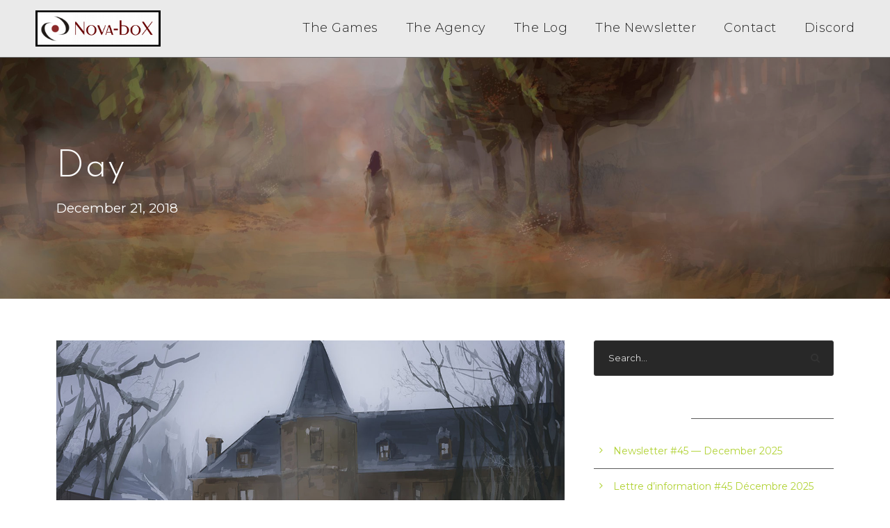

--- FILE ---
content_type: text/html; charset=UTF-8
request_url: https://www.nova-box.com/2018/12/21/
body_size: 9232
content:
<!DOCTYPE html><html lang="en-US" prefix="og: http://ogp.me/ns# fb: http://ogp.me/ns/fb#" class="no-js"><head><meta charset="UTF-8"><meta name="viewport" content="width=device-width, initial-scale=1"><link rel="me" href="https://mastodon.gamedev.place/@nicofouque"><link rel="me" href="https://mastodon.art/@Nicofouque"><link rel="me" href="https://mastodon.gamedev.place/@geoffroy"><link rel="me" href="https://mastodon.gamedev.place/@novabox"><link rel="profile" href="http://gmpg.org/xfn/11"><link rel="pingback" href="https://www.nova-box.com/xmlrpc.php"> <script defer id="mcjs" src="[data-uri]"></script> <title>December 21, 2018 &#8211; Nova-box</title><meta name='robots' content='max-image-preview:large' /><link rel='dns-prefetch' href='//fonts.googleapis.com' /><link rel="alternate" type="application/rss+xml" title="Nova-box &raquo; Feed" href="https://www.nova-box.com/feed/" /><link rel="alternate" type="application/rss+xml" title="Nova-box &raquo; Comments Feed" href="https://www.nova-box.com/comments/feed/" /><style id='wp-img-auto-sizes-contain-inline-css' type='text/css'>img:is([sizes=auto i],[sizes^="auto," i]){contain-intrinsic-size:3000px 1500px}
/*# sourceURL=wp-img-auto-sizes-contain-inline-css */</style><style id='wp-emoji-styles-inline-css' type='text/css'>img.wp-smiley, img.emoji {
		display: inline !important;
		border: none !important;
		box-shadow: none !important;
		height: 1em !important;
		width: 1em !important;
		margin: 0 0.07em !important;
		vertical-align: -0.1em !important;
		background: none !important;
		padding: 0 !important;
	}
/*# sourceURL=wp-emoji-styles-inline-css */</style><link rel='stylesheet' id='wp-block-library-css' href='https://www.nova-box.com/wp-includes/css/dist/block-library/style.min.css?ver=6.9' type='text/css' media='all' /><style id='wp-block-paragraph-inline-css' type='text/css'>.is-small-text{font-size:.875em}.is-regular-text{font-size:1em}.is-large-text{font-size:2.25em}.is-larger-text{font-size:3em}.has-drop-cap:not(:focus):first-letter{float:left;font-size:8.4em;font-style:normal;font-weight:100;line-height:.68;margin:.05em .1em 0 0;text-transform:uppercase}body.rtl .has-drop-cap:not(:focus):first-letter{float:none;margin-left:.1em}p.has-drop-cap.has-background{overflow:hidden}:root :where(p.has-background){padding:1.25em 2.375em}:where(p.has-text-color:not(.has-link-color)) a{color:inherit}p.has-text-align-left[style*="writing-mode:vertical-lr"],p.has-text-align-right[style*="writing-mode:vertical-rl"]{rotate:180deg}
/*# sourceURL=https://www.nova-box.com/wp-includes/blocks/paragraph/style.min.css */</style><style id='global-styles-inline-css' type='text/css'>:root{--wp--preset--aspect-ratio--square: 1;--wp--preset--aspect-ratio--4-3: 4/3;--wp--preset--aspect-ratio--3-4: 3/4;--wp--preset--aspect-ratio--3-2: 3/2;--wp--preset--aspect-ratio--2-3: 2/3;--wp--preset--aspect-ratio--16-9: 16/9;--wp--preset--aspect-ratio--9-16: 9/16;--wp--preset--color--black: #000000;--wp--preset--color--cyan-bluish-gray: #abb8c3;--wp--preset--color--white: #ffffff;--wp--preset--color--pale-pink: #f78da7;--wp--preset--color--vivid-red: #cf2e2e;--wp--preset--color--luminous-vivid-orange: #ff6900;--wp--preset--color--luminous-vivid-amber: #fcb900;--wp--preset--color--light-green-cyan: #7bdcb5;--wp--preset--color--vivid-green-cyan: #00d084;--wp--preset--color--pale-cyan-blue: #8ed1fc;--wp--preset--color--vivid-cyan-blue: #0693e3;--wp--preset--color--vivid-purple: #9b51e0;--wp--preset--gradient--vivid-cyan-blue-to-vivid-purple: linear-gradient(135deg,rgb(6,147,227) 0%,rgb(155,81,224) 100%);--wp--preset--gradient--light-green-cyan-to-vivid-green-cyan: linear-gradient(135deg,rgb(122,220,180) 0%,rgb(0,208,130) 100%);--wp--preset--gradient--luminous-vivid-amber-to-luminous-vivid-orange: linear-gradient(135deg,rgb(252,185,0) 0%,rgb(255,105,0) 100%);--wp--preset--gradient--luminous-vivid-orange-to-vivid-red: linear-gradient(135deg,rgb(255,105,0) 0%,rgb(207,46,46) 100%);--wp--preset--gradient--very-light-gray-to-cyan-bluish-gray: linear-gradient(135deg,rgb(238,238,238) 0%,rgb(169,184,195) 100%);--wp--preset--gradient--cool-to-warm-spectrum: linear-gradient(135deg,rgb(74,234,220) 0%,rgb(151,120,209) 20%,rgb(207,42,186) 40%,rgb(238,44,130) 60%,rgb(251,105,98) 80%,rgb(254,248,76) 100%);--wp--preset--gradient--blush-light-purple: linear-gradient(135deg,rgb(255,206,236) 0%,rgb(152,150,240) 100%);--wp--preset--gradient--blush-bordeaux: linear-gradient(135deg,rgb(254,205,165) 0%,rgb(254,45,45) 50%,rgb(107,0,62) 100%);--wp--preset--gradient--luminous-dusk: linear-gradient(135deg,rgb(255,203,112) 0%,rgb(199,81,192) 50%,rgb(65,88,208) 100%);--wp--preset--gradient--pale-ocean: linear-gradient(135deg,rgb(255,245,203) 0%,rgb(182,227,212) 50%,rgb(51,167,181) 100%);--wp--preset--gradient--electric-grass: linear-gradient(135deg,rgb(202,248,128) 0%,rgb(113,206,126) 100%);--wp--preset--gradient--midnight: linear-gradient(135deg,rgb(2,3,129) 0%,rgb(40,116,252) 100%);--wp--preset--font-size--small: 13px;--wp--preset--font-size--medium: 20px;--wp--preset--font-size--large: 36px;--wp--preset--font-size--x-large: 42px;--wp--preset--spacing--20: 0.44rem;--wp--preset--spacing--30: 0.67rem;--wp--preset--spacing--40: 1rem;--wp--preset--spacing--50: 1.5rem;--wp--preset--spacing--60: 2.25rem;--wp--preset--spacing--70: 3.38rem;--wp--preset--spacing--80: 5.06rem;--wp--preset--shadow--natural: 6px 6px 9px rgba(0, 0, 0, 0.2);--wp--preset--shadow--deep: 12px 12px 50px rgba(0, 0, 0, 0.4);--wp--preset--shadow--sharp: 6px 6px 0px rgba(0, 0, 0, 0.2);--wp--preset--shadow--outlined: 6px 6px 0px -3px rgb(255, 255, 255), 6px 6px rgb(0, 0, 0);--wp--preset--shadow--crisp: 6px 6px 0px rgb(0, 0, 0);}:where(.is-layout-flex){gap: 0.5em;}:where(.is-layout-grid){gap: 0.5em;}body .is-layout-flex{display: flex;}.is-layout-flex{flex-wrap: wrap;align-items: center;}.is-layout-flex > :is(*, div){margin: 0;}body .is-layout-grid{display: grid;}.is-layout-grid > :is(*, div){margin: 0;}:where(.wp-block-columns.is-layout-flex){gap: 2em;}:where(.wp-block-columns.is-layout-grid){gap: 2em;}:where(.wp-block-post-template.is-layout-flex){gap: 1.25em;}:where(.wp-block-post-template.is-layout-grid){gap: 1.25em;}.has-black-color{color: var(--wp--preset--color--black) !important;}.has-cyan-bluish-gray-color{color: var(--wp--preset--color--cyan-bluish-gray) !important;}.has-white-color{color: var(--wp--preset--color--white) !important;}.has-pale-pink-color{color: var(--wp--preset--color--pale-pink) !important;}.has-vivid-red-color{color: var(--wp--preset--color--vivid-red) !important;}.has-luminous-vivid-orange-color{color: var(--wp--preset--color--luminous-vivid-orange) !important;}.has-luminous-vivid-amber-color{color: var(--wp--preset--color--luminous-vivid-amber) !important;}.has-light-green-cyan-color{color: var(--wp--preset--color--light-green-cyan) !important;}.has-vivid-green-cyan-color{color: var(--wp--preset--color--vivid-green-cyan) !important;}.has-pale-cyan-blue-color{color: var(--wp--preset--color--pale-cyan-blue) !important;}.has-vivid-cyan-blue-color{color: var(--wp--preset--color--vivid-cyan-blue) !important;}.has-vivid-purple-color{color: var(--wp--preset--color--vivid-purple) !important;}.has-black-background-color{background-color: var(--wp--preset--color--black) !important;}.has-cyan-bluish-gray-background-color{background-color: var(--wp--preset--color--cyan-bluish-gray) !important;}.has-white-background-color{background-color: var(--wp--preset--color--white) !important;}.has-pale-pink-background-color{background-color: var(--wp--preset--color--pale-pink) !important;}.has-vivid-red-background-color{background-color: var(--wp--preset--color--vivid-red) !important;}.has-luminous-vivid-orange-background-color{background-color: var(--wp--preset--color--luminous-vivid-orange) !important;}.has-luminous-vivid-amber-background-color{background-color: var(--wp--preset--color--luminous-vivid-amber) !important;}.has-light-green-cyan-background-color{background-color: var(--wp--preset--color--light-green-cyan) !important;}.has-vivid-green-cyan-background-color{background-color: var(--wp--preset--color--vivid-green-cyan) !important;}.has-pale-cyan-blue-background-color{background-color: var(--wp--preset--color--pale-cyan-blue) !important;}.has-vivid-cyan-blue-background-color{background-color: var(--wp--preset--color--vivid-cyan-blue) !important;}.has-vivid-purple-background-color{background-color: var(--wp--preset--color--vivid-purple) !important;}.has-black-border-color{border-color: var(--wp--preset--color--black) !important;}.has-cyan-bluish-gray-border-color{border-color: var(--wp--preset--color--cyan-bluish-gray) !important;}.has-white-border-color{border-color: var(--wp--preset--color--white) !important;}.has-pale-pink-border-color{border-color: var(--wp--preset--color--pale-pink) !important;}.has-vivid-red-border-color{border-color: var(--wp--preset--color--vivid-red) !important;}.has-luminous-vivid-orange-border-color{border-color: var(--wp--preset--color--luminous-vivid-orange) !important;}.has-luminous-vivid-amber-border-color{border-color: var(--wp--preset--color--luminous-vivid-amber) !important;}.has-light-green-cyan-border-color{border-color: var(--wp--preset--color--light-green-cyan) !important;}.has-vivid-green-cyan-border-color{border-color: var(--wp--preset--color--vivid-green-cyan) !important;}.has-pale-cyan-blue-border-color{border-color: var(--wp--preset--color--pale-cyan-blue) !important;}.has-vivid-cyan-blue-border-color{border-color: var(--wp--preset--color--vivid-cyan-blue) !important;}.has-vivid-purple-border-color{border-color: var(--wp--preset--color--vivid-purple) !important;}.has-vivid-cyan-blue-to-vivid-purple-gradient-background{background: var(--wp--preset--gradient--vivid-cyan-blue-to-vivid-purple) !important;}.has-light-green-cyan-to-vivid-green-cyan-gradient-background{background: var(--wp--preset--gradient--light-green-cyan-to-vivid-green-cyan) !important;}.has-luminous-vivid-amber-to-luminous-vivid-orange-gradient-background{background: var(--wp--preset--gradient--luminous-vivid-amber-to-luminous-vivid-orange) !important;}.has-luminous-vivid-orange-to-vivid-red-gradient-background{background: var(--wp--preset--gradient--luminous-vivid-orange-to-vivid-red) !important;}.has-very-light-gray-to-cyan-bluish-gray-gradient-background{background: var(--wp--preset--gradient--very-light-gray-to-cyan-bluish-gray) !important;}.has-cool-to-warm-spectrum-gradient-background{background: var(--wp--preset--gradient--cool-to-warm-spectrum) !important;}.has-blush-light-purple-gradient-background{background: var(--wp--preset--gradient--blush-light-purple) !important;}.has-blush-bordeaux-gradient-background{background: var(--wp--preset--gradient--blush-bordeaux) !important;}.has-luminous-dusk-gradient-background{background: var(--wp--preset--gradient--luminous-dusk) !important;}.has-pale-ocean-gradient-background{background: var(--wp--preset--gradient--pale-ocean) !important;}.has-electric-grass-gradient-background{background: var(--wp--preset--gradient--electric-grass) !important;}.has-midnight-gradient-background{background: var(--wp--preset--gradient--midnight) !important;}.has-small-font-size{font-size: var(--wp--preset--font-size--small) !important;}.has-medium-font-size{font-size: var(--wp--preset--font-size--medium) !important;}.has-large-font-size{font-size: var(--wp--preset--font-size--large) !important;}.has-x-large-font-size{font-size: var(--wp--preset--font-size--x-large) !important;}
/*# sourceURL=global-styles-inline-css */</style><style id='classic-theme-styles-inline-css' type='text/css'>/*! This file is auto-generated */
.wp-block-button__link{color:#fff;background-color:#32373c;border-radius:9999px;box-shadow:none;text-decoration:none;padding:calc(.667em + 2px) calc(1.333em + 2px);font-size:1.125em}.wp-block-file__button{background:#32373c;color:#fff;text-decoration:none}
/*# sourceURL=/wp-includes/css/classic-themes.min.css */</style><link rel='stylesheet' id='gdlr-core-google-font-css' href='https://fonts.googleapis.com/css?family=Josefin+Sans%3A100%2C100italic%2C300%2C300italic%2Cregular%2Citalic%2C600%2C600italic%2C700%2C700italic%7CMontserrat%3A100%2C100italic%2C200%2C200italic%2C300%2C300italic%2Cregular%2Citalic%2C500%2C500italic%2C600%2C600italic%2C700%2C700italic%2C800%2C800italic%2C900%2C900italic&#038;subset=vietnamese%2Clatin%2Clatin-ext%2Ccyrillic-ext%2Ccyrillic&#038;ver=6.9' type='text/css' media='all' /><link rel='stylesheet' id='mc4wp-form-themes-css' href='https://www.nova-box.com/wp-content/cache/autoptimize/autoptimize_single_afbf3d0bbfa6ce205232ea67532425ca.php?ver=4.10.9' type='text/css' media='all' /><link rel='stylesheet' id='onepagepro-style-core-css' href='https://www.nova-box.com/wp-content/cache/autoptimize/autoptimize_single_9386faa5e7ae2338da03939a5e55c59d.php?ver=6.9' type='text/css' media='all' /><link rel='stylesheet' id='onepagepro-child-theme-style-css' href='https://www.nova-box.com/wp-content/themes/onepagepro-child/style.css?ver=6.9' type='text/css' media='all' /><link rel='stylesheet' id='onepagepro-custom-style-css' href='https://www.nova-box.com/wp-content/cache/autoptimize/autoptimize_single_5464b96b26655a898da903c09b22e15b.php?1662537228&#038;ver=6.9' type='text/css' media='all' /><link rel='stylesheet' id='gdlr-core-plugin-css' href='https://www.nova-box.com/wp-content/cache/autoptimize/autoptimize_single_5e7acc63b947131abc588a3b7848d24f.php?ver=6.9' type='text/css' media='all' /><link rel='stylesheet' id='gdlr-core-page-builder-css' href='https://www.nova-box.com/wp-content/cache/autoptimize/autoptimize_single_df7c0cb8bee43e656e027be2abec462b.php?ver=6.9' type='text/css' media='all' /> <script defer type="text/javascript" src="https://www.nova-box.com/wp-includes/js/jquery/jquery.min.js?ver=3.7.1" id="jquery-core-js"></script> <script defer type="text/javascript" src="https://www.nova-box.com/wp-includes/js/jquery/jquery-migrate.min.js?ver=3.4.1" id="jquery-migrate-js"></script> <link rel="https://api.w.org/" href="https://www.nova-box.com/wp-json/" /><link rel="EditURI" type="application/rsd+xml" title="RSD" href="https://www.nova-box.com/xmlrpc.php?rsd" /><meta name="generator" content="WordPress 6.9" /><style type="text/css">.recentcomments a{display:inline !important;padding:0 !important;margin:0 !important;}</style><link rel="icon" href="https://www.nova-box.com/wp-content/uploads/2017/09/logo-nova-box-no-name-150x150.png" sizes="32x32" /><link rel="icon" href="https://www.nova-box.com/wp-content/uploads/2017/09/logo-nova-box-no-name-300x300.png" sizes="192x192" /><link rel="apple-touch-icon" href="https://www.nova-box.com/wp-content/uploads/2017/09/logo-nova-box-no-name-300x300.png" /><meta name="msapplication-TileImage" content="https://www.nova-box.com/wp-content/uploads/2017/09/logo-nova-box-no-name-300x300.png" /><style type="text/css" id="wp-custom-css">/*
You can add your own CSS here.

Click the help icon above to learn more.
*/

h1 > .hbg, h2 > .hbg, h3 > .hbg, h4 > .hbg, h5 > .hbg, h6 > .hbg {background-color:rgba(255,255,255,1); padding:10px 20px 5px;display:inline-block;font-weight:300;}

h2 > .hbg {font-weight:400}

.onepagepro-copyright-wrapper {font-size:14px;}</style><meta property="og:locale" content="en_US"/><meta property="og:site_name" content="Nova-box"/><meta property="og:title" content="21 December 2018 Archives"/><meta property="og:url" content="https://www.nova-box.com/2018/12/21/"/><meta property="og:type" content="article"/><meta property="og:description" content="Nova-box is a indie game studio founded in 2007, established in Bordeaux, France. We design, develop and publish Narrative Video Games for PC, Mac, Linux, tablets &amp; mobile phones."/><meta property="og:image" content="https://www.nova-box.com/wp-content/uploads/2017/09/image_opengraph.jpg"/><meta property="og:image:url" content="https://www.nova-box.com/wp-content/uploads/2017/09/image_opengraph.jpg"/><meta property="og:image:secure_url" content="https://www.nova-box.com/wp-content/uploads/2017/09/image_opengraph.jpg"/><meta property="fb:app_id" content="174882583697"/><meta itemprop="name" content="21 December 2018 Archives"/><meta itemprop="headline" content="21 December 2018 Archives"/><meta itemprop="description" content="Nova-box is a indie game studio founded in 2007, established in Bordeaux, France. We design, develop and publish Narrative Video Games for PC, Mac, Linux, tablets &amp; mobile phones."/><meta itemprop="image" content="https://www.nova-box.com/wp-content/uploads/2017/09/image_opengraph.jpg"/><meta name="twitter:title" content="21 December 2018 Archives"/><meta name="twitter:url" content="https://www.nova-box.com/2018/12/21/"/><meta name="twitter:description" content="Nova-box is a indie game studio founded in 2007, established in Bordeaux, France. We design, develop and publish Narrative Video Games for PC, Mac, Linux, tablets &amp; mobile phones."/><meta name="twitter:image" content="https://www.nova-box.com/wp-content/uploads/2017/09/image_opengraph.jpg"/><meta name="twitter:card" content="summary_large_image"/><meta name="twitter:site" content="@novabox"/></head><body class="archive date wp-theme-onepagepro wp-child-theme-onepagepro-child gdlr-core-body onepagepro-body onepagepro-body-front onepagepro-full gdlr-core-link-to-lightbox"><div class="onepagepro-mobile-header-wrap " ><div class="onepagepro-mobile-header onepagepro-header-background onepagepro-style-slide" id="onepagepro-mobile-header" ><div class="onepagepro-mobile-header-container onepagepro-container" ><div class="onepagepro-logo  onepagepro-item-pdlr"><div class="onepagepro-logo-inner"><a href="https://www.nova-box.com/" ><noscript><img  src="https://www.nova-box.com/wp-content/uploads/2017/09/logo-nova-box-plat-400x114.png" width="506" height="145"  srcset="https://www.nova-box.com/wp-content/uploads/2017/09/logo-nova-box-plat-400x114.png 400w, https://www.nova-box.com/wp-content/uploads/2017/09/logo-nova-box-plat.png 506w"  sizes="(max-width: 767px) 100vw, (max-width: 1150px) 100vw, 1150px"  alt="" /></noscript><img class="lazyload"  src='data:image/svg+xml,%3Csvg%20xmlns=%22http://www.w3.org/2000/svg%22%20viewBox=%220%200%20506%20145%22%3E%3C/svg%3E' data-src="https://www.nova-box.com/wp-content/uploads/2017/09/logo-nova-box-plat-400x114.png" width="506" height="145"  data-srcset="https://www.nova-box.com/wp-content/uploads/2017/09/logo-nova-box-plat-400x114.png 400w, https://www.nova-box.com/wp-content/uploads/2017/09/logo-nova-box-plat.png 506w"  data-sizes="(max-width: 767px) 100vw, (max-width: 1150px) 100vw, 1150px"  alt="" /></a></div></div><div class="onepagepro-mobile-menu-right" ><div class="onepagepro-overlay-menu onepagepro-mobile-menu" id="onepagepro-mobile-menu" ><a class="onepagepro-overlay-menu-icon onepagepro-mobile-menu-button onepagepro-mobile-button-hamburger" href="#" ><span></span></a><div class="onepagepro-overlay-menu-content onepagepro-navigation-font" ><div class="onepagepro-overlay-menu-close" ></div><div class="onepagepro-overlay-menu-row" ><div class="onepagepro-overlay-menu-cell" ><ul id="menu-main" class="menu"><li class="menu-item menu-item-type-post_type menu-item-object-page menu-item-home menu-item-27"><a href="https://www.nova-box.com/">The Games</a></li><li class="menu-item menu-item-type-post_type menu-item-object-page menu-item-43"><a href="https://www.nova-box.com/the-agency/">The Agency</a></li><li class="menu-item menu-item-type-post_type menu-item-object-page menu-item-917"><a href="https://www.nova-box.com/blog/">The Log</a></li><li class="menu-item menu-item-type-custom menu-item-object-custom menu-item-1161"><a href="https://www.nova-box.com/signup">The Newsletter</a></li><li class="menu-item menu-item-type-post_type menu-item-object-page menu-item-42"><a href="https://www.nova-box.com/contact/">Contact</a></li><li class="menu-item menu-item-type-custom menu-item-object-custom menu-item-1920"><a href="https://www.nova-box.com/discord">Discord</a></li></ul></div></div></div></div></div></div></div></div><div class="onepagepro-body-outer-wrapper "><div class="onepagepro-body-wrapper clearfix  onepagepro-with-frame"><header class="onepagepro-header-wrap onepagepro-header-style-plain  onepagepro-style-menu-right onepagepro-sticky-navigation onepagepro-style-fixed" data-navigation-offset="60px"  ><div class="onepagepro-header-background" ></div><div class="onepagepro-header-container  onepagepro-header-full"><div class="onepagepro-header-container-inner clearfix"><div class="onepagepro-logo  onepagepro-item-pdlr"><div class="onepagepro-logo-inner"><a href="https://www.nova-box.com/" ><noscript><img  src="https://www.nova-box.com/wp-content/uploads/2017/09/logo-nova-box-plat-400x114.png" width="506" height="145"  srcset="https://www.nova-box.com/wp-content/uploads/2017/09/logo-nova-box-plat-400x114.png 400w, https://www.nova-box.com/wp-content/uploads/2017/09/logo-nova-box-plat.png 506w"  sizes="(max-width: 767px) 100vw, (max-width: 1150px) 100vw, 1150px"  alt="" /></noscript><img class="lazyload"  src='data:image/svg+xml,%3Csvg%20xmlns=%22http://www.w3.org/2000/svg%22%20viewBox=%220%200%20506%20145%22%3E%3C/svg%3E' data-src="https://www.nova-box.com/wp-content/uploads/2017/09/logo-nova-box-plat-400x114.png" width="506" height="145"  data-srcset="https://www.nova-box.com/wp-content/uploads/2017/09/logo-nova-box-plat-400x114.png 400w, https://www.nova-box.com/wp-content/uploads/2017/09/logo-nova-box-plat.png 506w"  data-sizes="(max-width: 767px) 100vw, (max-width: 1150px) 100vw, 1150px"  alt="" /></a></div></div><div class="onepagepro-navigation onepagepro-item-pdlr clearfix " ><div class="onepagepro-main-menu" id="onepagepro-main-menu" ><ul id="menu-main-1" class="sf-menu"><li  class="menu-item menu-item-type-post_type menu-item-object-page menu-item-home menu-item-27 onepagepro-normal-menu"><a href="https://www.nova-box.com/">The Games</a></li><li  class="menu-item menu-item-type-post_type menu-item-object-page menu-item-43 onepagepro-normal-menu"><a href="https://www.nova-box.com/the-agency/">The Agency</a></li><li  class="menu-item menu-item-type-post_type menu-item-object-page menu-item-917 onepagepro-normal-menu"><a href="https://www.nova-box.com/blog/">The Log</a></li><li  class="menu-item menu-item-type-custom menu-item-object-custom menu-item-1161 onepagepro-normal-menu"><a href="https://www.nova-box.com/signup">The Newsletter</a></li><li  class="menu-item menu-item-type-post_type menu-item-object-page menu-item-42 onepagepro-normal-menu"><a href="https://www.nova-box.com/contact/">Contact</a></li><li  class="menu-item menu-item-type-custom menu-item-object-custom menu-item-1920 onepagepro-normal-menu"><a href="https://www.nova-box.com/discord">Discord</a></li></ul></div></div></div></div></header><div class="onepagepro-page-title-wrap  onepagepro-style-medium onepagepro-left-align" ><div class="onepagepro-header-transparent-substitute" ></div><div class="onepagepro-page-title-overlay"  ></div><div class="onepagepro-page-title-container onepagepro-container" ><div class="onepagepro-page-title-content onepagepro-item-pdlr"  ><h3 class="onepagepro-page-title"  >Day</h3><div class="onepagepro-page-caption"  >December 21, 2018</div></div></div></div><div class="onepagepro-page-wrapper" id="onepagepro-page-wrapper" ><div class="onepagepro-outer-content-wrap"><div class="onepagepro-content-container onepagepro-container"><div class=" onepagepro-sidebar-wrap clearfix onepagepro-line-height-0 onepagepro-sidebar-style-right" ><div class=" onepagepro-sidebar-center onepagepro-column-40 onepagepro-line-height" ><div class="onepagepro-content-area" ><div class="gdlr-core-blog-item gdlr-core-item-pdb clearfix  gdlr-core-style-blog-full"  ><div class="gdlr-core-blog-item-holder gdlr-core-js-2 clearfix" data-layout="fitrows" ><div class="gdlr-core-item-list gdlr-core-blog-full  gdlr-core-item-pdlr gdlr-core-style-left"  ><div class="gdlr-core-blog-thumbnail gdlr-core-media-image  gdlr-core-opacity-on-hover gdlr-core-zoom-on-hover" ><a href="https://www.nova-box.com/newsletter-10-december-2018/" ><noscript><img  src="https://www.nova-box.com/wp-content/uploads/2018/12/nl10fbthumb-800x400.jpg" width="1200" height="600"  srcset="https://www.nova-box.com/wp-content/uploads/2018/12/nl10fbthumb-400x200.jpg 400w, https://www.nova-box.com/wp-content/uploads/2018/12/nl10fbthumb-600x300.jpg 600w, https://www.nova-box.com/wp-content/uploads/2018/12/nl10fbthumb-800x400.jpg 800w, https://www.nova-box.com/wp-content/uploads/2018/12/nl10fbthumb.jpg 1200w"  sizes="(max-width: 767px) 100vw, (max-width: 1150px) 100vw, 1150px"  alt="" /></noscript><img class="lazyload"  src='data:image/svg+xml,%3Csvg%20xmlns=%22http://www.w3.org/2000/svg%22%20viewBox=%220%200%201200%20600%22%3E%3C/svg%3E' data-src="https://www.nova-box.com/wp-content/uploads/2018/12/nl10fbthumb-800x400.jpg" width="1200" height="600"  data-srcset="https://www.nova-box.com/wp-content/uploads/2018/12/nl10fbthumb-400x200.jpg 400w, https://www.nova-box.com/wp-content/uploads/2018/12/nl10fbthumb-600x300.jpg 600w, https://www.nova-box.com/wp-content/uploads/2018/12/nl10fbthumb-800x400.jpg 800w, https://www.nova-box.com/wp-content/uploads/2018/12/nl10fbthumb.jpg 1200w"  data-sizes="(max-width: 767px) 100vw, (max-width: 1150px) 100vw, 1150px"  alt="" /></a></div><div class="gdlr-core-blog-full-head clearfix"><div class="gdlr-core-blog-date-wrapper gdlr-core-skin-divider"><div class="gdlr-core-blog-date-day gdlr-core-skin-caption">21</div><div class="gdlr-core-blog-date-month gdlr-core-skin-caption">Dec</div></div><div class="gdlr-core-blog-full-head-right"><h3 class="gdlr-core-blog-title gdlr-core-skin-title"  ><a href="https://www.nova-box.com/newsletter-10-december-2018/" >Newsletter #10 — December 2018</a></h3><div class="gdlr-core-blog-info-wrapper gdlr-core-skin-divider" ><span class="gdlr-core-blog-info gdlr-core-blog-info-font gdlr-core-skin-caption gdlr-core-blog-info-date"><span class="gdlr-core-head" ><i class="fa fa-clock-o"></i></span><a href="https://www.nova-box.com/2018/12/21/">December 21, 2018</a></span><span class="gdlr-core-blog-info gdlr-core-blog-info-font gdlr-core-skin-caption gdlr-core-blog-info-author"><span class="gdlr-core-head" ><i class="fa fa-pencil"></i></span><a href="https://www.nova-box.com/author/geoffroy/" title="Posts by Geoffroy" rel="author">Geoffroy</a></span><span class="gdlr-core-blog-info gdlr-core-blog-info-font gdlr-core-skin-caption gdlr-core-blog-info-category"><span class="gdlr-core-head" ><i class="fa fa-folder-o"></i></span><a href="https://www.nova-box.com/category/english/" rel="tag">English</a></span></div></div></div><div class="gdlr-core-blog-content" >Hello everyone! Here comes the last newsletter of 2018. This month, we had a party, we did an interview, and the holiday season sales are in full swing.<div class="clear"></div><a class="gdlr-core-excerpt-read-more gdlr-core-button gdlr-core-rectangle" href="https://www.nova-box.com/newsletter-10-december-2018/" >Read More</a></div></div></div></div></div></div><div class=" onepagepro-sidebar-right onepagepro-column-20 onepagepro-line-height onepagepro-line-height" ><div class="onepagepro-sidebar-area onepagepro-item-pdlr" ><div id="search-2" class="widget widget_search onepagepro-widget"><form role="search" method="get" class="search-form" action="https://www.nova-box.com/"> <input type="search" class="search-field" placeholder="Search..." value="" name="s" /> <input type="submit" class="search-submit" value="Search" /></form></div><div id="recent-posts-2" class="widget widget_recent_entries onepagepro-widget"><h3 class="onepagepro-widget-title"><span class="onepagepro-widget-head-text">Recent Posts</span><span class="onepagepro-widget-head-divider"></span></h3><span class="clear"></span><ul><li> <a href="https://www.nova-box.com/newsletter-45-december-2025/">Newsletter #45 — December 2025</a></li><li> <a href="https://www.nova-box.com/lettre-dinformation-45-decembre-2025/">Lettre d’information #45 Décembre 2025</a></li><li> <a href="https://www.nova-box.com/newsletter-42-may-2025/">Newsletter #42 May 2025</a></li><li> <a href="https://www.nova-box.com/lettre-dinformation-42-mai-2025/">Lettre d’information #42 Mai 2025</a></li><li> <a href="https://www.nova-box.com/newsletter-41-april-2025/">Newsletter #41 April 2025</a></li></ul></div><div id="recent-comments-2" class="widget widget_recent_comments onepagepro-widget"><h3 class="onepagepro-widget-title"><span class="onepagepro-widget-head-text">Recent Comments</span><span class="onepagepro-widget-head-divider"></span></h3><span class="clear"></span><ul id="recentcomments"></ul></div><div id="archives-2" class="widget widget_archive onepagepro-widget"><h3 class="onepagepro-widget-title"><span class="onepagepro-widget-head-text">Archives</span><span class="onepagepro-widget-head-divider"></span></h3><span class="clear"></span><ul><li><a href='https://www.nova-box.com/2025/12/'>December 2025</a></li><li><a href='https://www.nova-box.com/2025/05/'>May 2025</a></li><li><a href='https://www.nova-box.com/2025/04/'>April 2025</a></li><li><a href='https://www.nova-box.com/2025/03/'>March 2025</a></li><li><a href='https://www.nova-box.com/2025/02/'>February 2025</a></li><li><a href='https://www.nova-box.com/2025/01/'>January 2025</a></li><li><a href='https://www.nova-box.com/2024/11/'>November 2024</a></li><li><a href='https://www.nova-box.com/2024/10/'>October 2024</a></li><li><a href='https://www.nova-box.com/2024/07/'>July 2024</a></li><li><a href='https://www.nova-box.com/2024/04/'>April 2024</a></li><li><a href='https://www.nova-box.com/2024/02/'>February 2024</a></li><li><a href='https://www.nova-box.com/2024/01/'>January 2024</a></li><li><a href='https://www.nova-box.com/2023/12/'>December 2023</a></li><li><a href='https://www.nova-box.com/2023/11/'>November 2023</a></li><li><a href='https://www.nova-box.com/2023/10/'>October 2023</a></li><li><a href='https://www.nova-box.com/2023/05/'>May 2023</a></li><li><a href='https://www.nova-box.com/2022/12/'>December 2022</a></li><li><a href='https://www.nova-box.com/2022/10/'>October 2022</a></li><li><a href='https://www.nova-box.com/2022/09/'>September 2022</a></li><li><a href='https://www.nova-box.com/2022/04/'>April 2022</a></li><li><a href='https://www.nova-box.com/2022/02/'>February 2022</a></li><li><a href='https://www.nova-box.com/2021/12/'>December 2021</a></li><li><a href='https://www.nova-box.com/2020/10/'>October 2020</a></li><li><a href='https://www.nova-box.com/2020/09/'>September 2020</a></li><li><a href='https://www.nova-box.com/2020/08/'>August 2020</a></li><li><a href='https://www.nova-box.com/2020/06/'>June 2020</a></li><li><a href='https://www.nova-box.com/2020/05/'>May 2020</a></li><li><a href='https://www.nova-box.com/2020/03/'>March 2020</a></li><li><a href='https://www.nova-box.com/2020/02/'>February 2020</a></li><li><a href='https://www.nova-box.com/2019/08/'>August 2019</a></li><li><a href='https://www.nova-box.com/2019/05/'>May 2019</a></li><li><a href='https://www.nova-box.com/2019/01/'>January 2019</a></li><li><a href='https://www.nova-box.com/2018/12/' aria-current="page">December 2018</a></li><li><a href='https://www.nova-box.com/2018/11/'>November 2018</a></li><li><a href='https://www.nova-box.com/2018/10/'>October 2018</a></li><li><a href='https://www.nova-box.com/2018/09/'>September 2018</a></li><li><a href='https://www.nova-box.com/2018/08/'>August 2018</a></li><li><a href='https://www.nova-box.com/2018/07/'>July 2018</a></li><li><a href='https://www.nova-box.com/2018/06/'>June 2018</a></li><li><a href='https://www.nova-box.com/2018/05/'>May 2018</a></li><li><a href='https://www.nova-box.com/2018/04/'>April 2018</a></li><li><a href='https://www.nova-box.com/2018/03/'>March 2018</a></li><li><a href='https://www.nova-box.com/2018/02/'>February 2018</a></li><li><a href='https://www.nova-box.com/2018/01/'>January 2018</a></li><li><a href='https://www.nova-box.com/2017/09/'>September 2017</a></li></ul></div><div id="categories-2" class="widget widget_categories onepagepro-widget"><h3 class="onepagepro-widget-title"><span class="onepagepro-widget-head-text">Categories</span><span class="onepagepro-widget-head-divider"></span></h3><span class="clear"></span><ul><li class="cat-item cat-item-1"><a href="https://www.nova-box.com/category/english/">English</a></li><li class="cat-item cat-item-8"><a href="https://www.nova-box.com/category/french/">French</a></li></ul></div><div id="meta-2" class="widget widget_meta onepagepro-widget"><h3 class="onepagepro-widget-title"><span class="onepagepro-widget-head-text">Meta</span><span class="onepagepro-widget-head-divider"></span></h3><span class="clear"></span><ul><li><a href="https://www.nova-box.com/wp-login.php">Log in</a></li><li><a href="https://www.nova-box.com/feed/">Entries feed</a></li><li><a href="https://www.nova-box.com/comments/feed/">Comments feed</a></li><li><a href="https://wordpress.org/">WordPress.org</a></li></ul></div></div></div></div></div></div></div><footer><div class="onepagepro-footer-wrapper" ><div class="onepagepro-footer-background" ></div><div class="onepagepro-footer-container onepagepro-container clearfix" ><div class="onepagepro-footer-column onepagepro-item-pdlr onepagepro-column-15" ><div id="text-6" class="widget widget_text onepagepro-widget"><h3 class="onepagepro-widget-title"><span class="onepagepro-widget-head-text">Nova-box</span><span class="onepagepro-widget-head-divider"></span></h3><span class="clear"></span><div class="textwidget"><p>21, rue des Retaillons<br /> 33300 Bordeaux<br /> France.</p><p><i class="fa fa-youtube-play" style="font-size: 16;"  ></i> <a href="https://www.youtube.com/channel/UCO8skD3TkQ3dzVhFgSqy6NA" target="_blank">Youtube Channel</a></p></div></div></div><div class="onepagepro-footer-column onepagepro-item-pdlr onepagepro-column-15" ><div id="text-7" class="widget widget_text onepagepro-widget"><h3 class="onepagepro-widget-title"><span class="onepagepro-widget-head-text"> </span><span class="onepagepro-widget-head-divider"></span></h3><span class="clear"></span><div class="textwidget"><p><i class="fa fa-facebook-official" style="font-size: 16;"  ></i>  <a href="http://facebook.com/novabox.studio" target="_blank" rel="noopener">novabox.studio</a><br /> <i class="fa fa-twitter" style="font-size: 16;"  ></i><a href="https://twitter.com/novabox" target="_blank" rel="noopener"> @novabox</a></p><p><i class="fa fa-phone" style="font-size: 16;"  ></i> +33 (0) 981 896 150<br /> <i class="fa fa-send" style="font-size: 16;"  ></i> <a href="mailto:contact@nova-box.com">contact@nova-box.com</a></p></div></div></div><div class="onepagepro-footer-column onepagepro-item-pdlr onepagepro-column-30" ><div id="block-2" class="widget widget_block widget_text onepagepro-widget"><p></p></div></div></div></div><div class="onepagepro-copyright-wrapper" ><div class="onepagepro-copyright-container onepagepro-container clearfix"><div class="onepagepro-copyright-left onepagepro-item-pdlr"><i class="fa fa-heart" style="font-size: 14;"  ></i> + <i class="fa fa-anchor" style="font-size: 14;"  ></i> + <i class="fa fa-coffee" style="font-size: 14;"  ></i> — <em>Powered by love, dedication, and gallons of damn fine coffee since 2007.</em></div><div class="onepagepro-copyright-right onepagepro-item-pdlr"><i class="fa fa-copyright" style="font-size: 14;"  ></i> Nova-box, all rights reserved.</div></div></div></footer></div></div><a href="#onepagepro-top-anchor" class="onepagepro-footer-back-to-top-button" id="onepagepro-footer-back-to-top-button"><i class="fa fa-angle-up" ></i></a> <script type="speculationrules">{"prefetch":[{"source":"document","where":{"and":[{"href_matches":"/*"},{"not":{"href_matches":["/wp-*.php","/wp-admin/*","/wp-content/uploads/*","/wp-content/*","/wp-content/plugins/*","/wp-content/themes/onepagepro-child/*","/wp-content/themes/onepagepro/*","/*\\?(.+)"]}},{"not":{"selector_matches":"a[rel~=\"nofollow\"]"}},{"not":{"selector_matches":".no-prefetch, .no-prefetch a"}}]},"eagerness":"conservative"}]}</script> <noscript><style>.lazyload{display:none;}</style></noscript><script data-noptimize="1">window.lazySizesConfig=window.lazySizesConfig||{};window.lazySizesConfig.loadMode=1;</script><script defer data-noptimize="1" src='https://www.nova-box.com/wp-content/plugins/autoptimize/classes/external/js/lazysizes.min.js?ao_version=3.1.14'></script><script defer type="text/javascript" src="https://www.nova-box.com/wp-includes/js/jquery/ui/effect.min.js?ver=1.13.3" id="jquery-effects-core-js"></script> <script defer id="onepagepro-script-core-js-extra" src="[data-uri]"></script> <script defer type="text/javascript" src="https://www.nova-box.com/wp-content/cache/autoptimize/autoptimize_single_d8a2c870dd41d610244486503c5ff6fa.php?ver=1.0.0" id="onepagepro-script-core-js"></script> <script defer type="text/javascript" src="https://www.nova-box.com/wp-content/cache/autoptimize/autoptimize_single_1ebbd4a3e6ec9ca1f517e099d8f8890f.php?ver=6.9" id="gdlr-core-plugin-js"></script> <script defer id="gdlr-core-page-builder-js-extra" src="[data-uri]"></script> <script defer type="text/javascript" src="https://www.nova-box.com/wp-content/cache/autoptimize/autoptimize_single_4647add9d30958ce95ae8cd6e004aa90.php?ver=6.9" id="gdlr-core-page-builder-js"></script> <script id="wp-emoji-settings" type="application/json">{"baseUrl":"https://s.w.org/images/core/emoji/17.0.2/72x72/","ext":".png","svgUrl":"https://s.w.org/images/core/emoji/17.0.2/svg/","svgExt":".svg","source":{"concatemoji":"https://www.nova-box.com/wp-includes/js/wp-emoji-release.min.js?ver=6.9"}}</script> <script type="module">/*! This file is auto-generated */
const a=JSON.parse(document.getElementById("wp-emoji-settings").textContent),o=(window._wpemojiSettings=a,"wpEmojiSettingsSupports"),s=["flag","emoji"];function i(e){try{var t={supportTests:e,timestamp:(new Date).valueOf()};sessionStorage.setItem(o,JSON.stringify(t))}catch(e){}}function c(e,t,n){e.clearRect(0,0,e.canvas.width,e.canvas.height),e.fillText(t,0,0);t=new Uint32Array(e.getImageData(0,0,e.canvas.width,e.canvas.height).data);e.clearRect(0,0,e.canvas.width,e.canvas.height),e.fillText(n,0,0);const a=new Uint32Array(e.getImageData(0,0,e.canvas.width,e.canvas.height).data);return t.every((e,t)=>e===a[t])}function p(e,t){e.clearRect(0,0,e.canvas.width,e.canvas.height),e.fillText(t,0,0);var n=e.getImageData(16,16,1,1);for(let e=0;e<n.data.length;e++)if(0!==n.data[e])return!1;return!0}function u(e,t,n,a){switch(t){case"flag":return n(e,"\ud83c\udff3\ufe0f\u200d\u26a7\ufe0f","\ud83c\udff3\ufe0f\u200b\u26a7\ufe0f")?!1:!n(e,"\ud83c\udde8\ud83c\uddf6","\ud83c\udde8\u200b\ud83c\uddf6")&&!n(e,"\ud83c\udff4\udb40\udc67\udb40\udc62\udb40\udc65\udb40\udc6e\udb40\udc67\udb40\udc7f","\ud83c\udff4\u200b\udb40\udc67\u200b\udb40\udc62\u200b\udb40\udc65\u200b\udb40\udc6e\u200b\udb40\udc67\u200b\udb40\udc7f");case"emoji":return!a(e,"\ud83e\u1fac8")}return!1}function f(e,t,n,a){let r;const o=(r="undefined"!=typeof WorkerGlobalScope&&self instanceof WorkerGlobalScope?new OffscreenCanvas(300,150):document.createElement("canvas")).getContext("2d",{willReadFrequently:!0}),s=(o.textBaseline="top",o.font="600 32px Arial",{});return e.forEach(e=>{s[e]=t(o,e,n,a)}),s}function r(e){var t=document.createElement("script");t.src=e,t.defer=!0,document.head.appendChild(t)}a.supports={everything:!0,everythingExceptFlag:!0},new Promise(t=>{let n=function(){try{var e=JSON.parse(sessionStorage.getItem(o));if("object"==typeof e&&"number"==typeof e.timestamp&&(new Date).valueOf()<e.timestamp+604800&&"object"==typeof e.supportTests)return e.supportTests}catch(e){}return null}();if(!n){if("undefined"!=typeof Worker&&"undefined"!=typeof OffscreenCanvas&&"undefined"!=typeof URL&&URL.createObjectURL&&"undefined"!=typeof Blob)try{var e="postMessage("+f.toString()+"("+[JSON.stringify(s),u.toString(),c.toString(),p.toString()].join(",")+"));",a=new Blob([e],{type:"text/javascript"});const r=new Worker(URL.createObjectURL(a),{name:"wpTestEmojiSupports"});return void(r.onmessage=e=>{i(n=e.data),r.terminate(),t(n)})}catch(e){}i(n=f(s,u,c,p))}t(n)}).then(e=>{for(const n in e)a.supports[n]=e[n],a.supports.everything=a.supports.everything&&a.supports[n],"flag"!==n&&(a.supports.everythingExceptFlag=a.supports.everythingExceptFlag&&a.supports[n]);var t;a.supports.everythingExceptFlag=a.supports.everythingExceptFlag&&!a.supports.flag,a.supports.everything||((t=a.source||{}).concatemoji?r(t.concatemoji):t.wpemoji&&t.twemoji&&(r(t.twemoji),r(t.wpemoji)))});
//# sourceURL=https://www.nova-box.com/wp-includes/js/wp-emoji-loader.min.js</script> </body></html>

<!-- Page cached by LiteSpeed Cache 7.7 on 2026-01-14 21:11:39 -->

--- FILE ---
content_type: text/css; charset=utf-8
request_url: https://www.nova-box.com/wp-content/cache/autoptimize/autoptimize_single_9386faa5e7ae2338da03939a5e55c59d.php?ver=6.9
body_size: 13058
content:
html,body,div,span,applet,object,iframe,h1,h2,h3,h4,h5,h6,p,blockquote,pre,a,abbr,acronym,address,big,cite,code,del,dfn,em,font,img,ins,kbd,q,s,samp,small,strike,strong,sub,sup,tt,var,b,i,center,dl,dt,dd,ol,ul,li,fieldset,form,label,legend,table,caption,tbody,tfoot,thead,tr,th,td,article,aside,audio,canvas,details,figcaption,figure,footer,header,hgroup,mark,menu,meter,nav,output,progress,section,summary,time,video{border:0;outline:0;vertical-align:baseline;background:0 0;margin:0;padding:0}article,aside,dialog,figure,footer,header,hgroup,nav,section,blockquote{display:block}nav ul{list-style:none}ol{list-style:decimal}ul{list-style:disc}ul ul{list-style:circle}blockquote,q{quotes:none}blockquote:before,blockquote:after,q:before,q:after{content:none}ins{text-decoration:underline}del{text-decoration:line-through}mark{background:0 0}abbr[title],dfn[title],acronym[title]{border-bottom:1px dotted;cursor:help}table{border-collapse:collapse;border-spacing:0}hr{display:block;height:1px;border:0;border-top:1px solid #ccc;margin:1em 0;padding:0}input[type=submit],input[type=button],button{margin:0;padding:0}input,select,a img{vertical-align:middle}b,strong{font-weight:700}i,em{font-style:italic}html{box-sizing:border-box;-moz-box-sizing:border-box;-webkit-box-sizing:border-box}*,*:before,*:after{box-sizing:inherit;-moz-box-sizing:inherit;-webkit-box-sizing:inherit}body{-webkit-font-smoothing:antialiased;-moz-osx-font-smoothing:grayscale;word-wrap:break-word;word-break:break-word}p{margin-bottom:20px}ul,ol{margin-left:35px;margin-bottom:20px}dl{margin-bottom:20px}dl dt{font-weight:700;margin-top:10px}dl dt:first-child{margin-top:0}dl dd{margin-left:20px}h1,h2,h3,h4,h5,h6{line-height:1.2;margin-bottom:20px}figure{max-width:100%}.clear{display:block;clear:both;visibility:hidden;line-height:0;height:0;zoom:1}.clearfix{zoom:1}.clearfix:after{content:" ";display:block;clear:both;visibility:hidden;line-height:0;height:0}.alignnone{margin:5px 20px 20px 0}.aligncenter,div.aligncenter{display:block;margin:5px auto 5px auto}.alignright{float:right;margin:5px 0 20px 20px}.alignleft{float:left;margin:5px 20px 20px 0}a img.alignright{float:right;margin:5px 0 20px 20px}a img.alignnone{margin:5px 20px 20px 0}a img.alignleft{float:left;margin:5px 20px 20px 0}a img.aligncenter{display:block;margin-left:auto;margin-right:auto}.wp-caption{text-align:center}.wp-caption.alignnone{margin:5px 20px 20px 0}.wp-caption.alignleft{margin:5px 20px 20px 0}.wp-caption.alignright{margin:5px 0 20px 20px}.wp-caption img{border:0 none;height:auto;margin:0;max-width:98.5%;padding:0;width:auto}.wp-caption p.wp-caption-text{font-size:11px;line-height:17px;margin:0;padding:0 4px 5px}figcaption.wp-caption-text{margin-top:20px}.bypostauthor{max-width:100%}.gallery-caption{max-width:100%}.sticky{max-width:100%}.single-format-gallery figcaption.wp-caption-text{margin-bottom:20px}.single-format-gallery figure.gallery-item{margin-bottom:20px}.navigation{text-align:right;margin-bottom:30px}.navigation .screen-reader-text{display:none}.navigation a,.navigation span{margin:0 5px}.post-password-form input[type=password]{padding:14px 20px;margin-left:5px;margin-right:6px}.blocks-gallery-grid,.wp-block-gallery{display:flex}.onepagepro-body-outer-wrapper{position:relative;overflow:hidden}.onepagepro-body-wrapper.onepagepro-with-frame{position:relative}.onepagepro-page-wrapper{clear:both}body.onepagepro-boxed .onepagepro-body-wrapper{margin-left:auto;margin-right:auto;position:relative}body.onepagepro-boxed .onepagepro-body-wrapper.onepagepro-left{margin-left:0}body.onepagepro-boxed .onepagepro-body-wrapper.onepagepro-right{margin-right:0}body.onepagepro-boxed.onepagepro-boxed-border .onepagepro-body-wrapper{box-shadow:0px -5px 9px rgba(0,0,0,.25);-webkit-box-shadow:0px -5px 9px rgba(0,0,0,.25)}.onepagepro-body-background{position:fixed;top:0;right:0;bottom:0;left:0;background-position:center;background-size:cover}.onepagepro-background-pattern .onepagepro-body-outer-wrapper{background-position:center;background-repeat:repeat}.onepagepro-container{margin-left:auto;margin-right:auto}.onepagepro-column-10{float:left;width:16.6666%}.onepagepro-column-12{float:left;width:20%}.onepagepro-column-15{float:left;width:25%}.onepagepro-column-20{float:left;width:33.3333%}.onepagepro-column-24{float:left;width:40%}.onepagepro-column-30{float:left;width:50%}.onepagepro-column-36{float:left;width:60%}.onepagepro-column-40{float:left;width:66.6666%}.onepagepro-column-45{float:left;width:75%}.onepagepro-column-48{float:left;width:80%}.onepagepro-column-50{float:left;width:83.3333%}.onepagepro-column-60{float:left;width:100%}.onepagepro-sidebar-right{float:right}.onepagepro-sidebar-center{float:none;display:inline-block}.onepagepro-content-area{padding-top:60px;padding-bottom:40px}.onepagepro-sidebar-area{padding-top:60px}.onepagepro-line-height-0{line-height:0}a,button{text-decoration:none;transition:background .3s,color .3s,border-color .3s;-moz-transition:background .3s,color .3s,border-color .3s;-o-transition:background .3s,color .3s,border-color .3s;-webkit-transition:background .3s,color .3s,border-color .3s}img{max-width:100%;height:auto}blockquote{quotes:none;padding:30px 30px 15px;font-size:17px;margin-bottom:35px;font-style:italic;margin-top:35px;border-left-width:2px;border-left-style:solid}q{margin-right:15px;display:inline-block;padding:10px 20px;vertical-align:middle;border-left-width:2px;border-left-style:solid}.onepagepro-media-image{line-height:0;position:relative}.onepagepro-left-align{text-align:left}.onepagepro-center-align{text-align:center}.onepagepro-right-align{text-align:right}.onepagepro-body-wrapper{z-index:1;position:relative}input,textarea{border-width:1px 1px 2px;border-style:solid}input:focus,textarea:focus{outline:none}.onepagepro-button,input[type=button],input[type=submit],input[type=reset]{font-size:13px;font-weight:700;text-transform:uppercase;letter-spacing:.8px;padding:15px 33px;display:inline-block;-webkit-appearance:none}input[type=button],input[type=submit],input[type=reset]{border-width:0;border-style:solid;cursor:pointer;transition:background .3s,color .3s,border-color .3s;-moz-transition:background .3s,color .3s,border-color .3s;-o-transition:background .3s,color .3s,border-color .3s;-webkit-transition:background .3s,color .3s,border-color .3s}input[type=button]:focus,input[type=submit]:focus,input[type=reset]:focus{outline:none}.onepagepro-page-preload{position:fixed;z-index:999999;top:0;right:0;bottom:0;left:0;background-color:#fff;background-image:url(//www.nova-box.com/wp-content/themes/onepagepro/css/../images/preload.gif);background-position:center;background-repeat:no-repeat}.onepagepro-page-preload.onepagepro-out{background-image:none}.onepagepro-top-bar{position:relative;border-bottom-style:solid}.onepagepro-top-bar-background{position:absolute;right:0;left:0;top:0;bottom:0}.onepagepro-top-bar-container{position:relative;margin-left:auto;margin-right:auto}.onepagepro-top-bar-left{float:left}.onepagepro-top-bar-right{float:right}.onepagepro-top-bar-right-text{display:inline}.onepagepro-top-bar-right-social{display:inline;margin-left:10px}.onepagepro-top-bar-right-social a{margin-left:25px}.onepagepro-body .onepagepro-top-notice-bar{position:relative;z-index:999}.onepagepro-body .onepagepro-top-notice-bar-left{float:left}.onepagepro-body .onepagepro-top-notice-bar-right{float:right}.onepagepro-body .onepagepro-top-notice-bar-button-wrap{position:absolute;right:0;top:100%;cursor:pointer}.onepagepro-body .onepagepro-top-notice-bar-button{width:0;height:0;position:relative;border-width:40px;border-style:solid;border-left-color:transparent;border-bottom-color:transparent}.onepagepro-body .onepagepro-top-notice-bar-button-wrap i{position:absolute;right:12px;top:15px;font-size:20px}.onepagepro-body .onepagepro-top-notice-bar-button-wrap.onepagepro-active i.icon_plus:before{content:"\4b"}.onepagepro-body .onepagepro-top-notice-bar-button-mobile{position:absolute;top:0;bottom:0;right:0;width:80px;text-align:center;cursor:pointer}.onepagepro-body .onepagepro-top-notice-bar-button-mobile i{position:absolute;top:50%;left:50%;margin-top:-10px;margin-left:-10px;font-size:20px}.onepagepro-body .onepagepro-top-notice-bar-button-mobile.onepagepro-active i.icon_plus:before{content:"\4b"}.onepagepro-mobile-header-wrap.onepagepro-with-top-notice-bar .onepagepro-mobile-header{padding-right:80px}.onepagepro-mm-menu-wrap{display:none}.admin-bar .mm-menu{margin-top:32px}.onepagepro-mobile-button-hamburger-with-border{font-size:16px;padding:6px;line-height:0;width:32px;height:32px;text-align:center;display:inline-block;border-width:2px;border-style:solid;border-radius:3px;-moz-border-radius:3px;-webkit-border-radius:3px;box-sizing:border-box;-moz-box-sizing:border-box;-webkit-box-sizing:border-box}.onepagepro-right-menu-button{display:inline-block;margin-left:27px}.onepagepro-mobile-menu{float:left;margin-top:-8px;margin-left:30px}.onepagepro-mobile-menu-right{position:absolute;right:30px;top:50%;margin-top:-9px}.onepagepro-mobile-button-hamburger{box-sizing:border-box;display:block;width:32px;height:32px;position:relative}.onepagepro-mobile-button-hamburger:before,.onepagepro-mobile-button-hamburger:after,.onepagepro-mobile-button-hamburger span{content:'';display:block;width:28px;height:3px;position:absolute;left:5px}.onepagepro-mobile-button-hamburger:before{top:5px}.onepagepro-mobile-button-hamburger span{top:15px}.onepagepro-mobile-button-hamburger:after{top:25px}.onepagepro-mobile-button-hamburger:before{transition-duration:.4s;transition-timing-function:cubic-bezier(.68,-.55,.265,1.55)}.onepagepro-mobile-button-hamburger span{transition:opacity .15s .4s ease}.onepagepro-mobile-button-hamburger:after{transition:-webkit-transform .4s cubic-bezier(.68,-.55,.265,1.55);transition:transform .4s cubic-bezier(.68,-.55,.265,1.55)}.onepagepro-mobile-button-hamburger.onepagepro-active:before{-webkit-transform:translate3d(0,10px,0) rotate(135deg);transform:translate3d(0,10px,0) rotate(135deg);transition-delay:.1s}.onepagepro-mobile-button-hamburger.onepagepro-active span{transition-delay:0s;opacity:0}.onepagepro-mobile-button-hamburger.onepagepro-active:after{transition-delay:.1s;-webkit-transform:translate3d(0,-10px,0) rotate(-135deg);transform:translate3d(0,-10px,0) rotate(-135deg)}.onepagepro-navigation-bottom-divider{width:0;height:15px;margin:15px auto 25px;border-left-width:1px;border-left-style:solid}.onepagepro-navigation .sf-menu{display:inline-block;line-height:1.7;text-align:left;margin-bottom:0}.onepagepro-navigation .sf-menu>li:first-child{padding-left:0}.onepagepro-navigation .sf-menu>li:last-child{padding-right:0}.onepagepro-navigation .sf-menu>li>a{letter-spacing:.5px}.onepagepro-navigation-submenu-indicator .sf-menu>li>a.sf-with-ul-pre:after{display:inline-block;margin-left:13px;content:"\f107";font-family:fontAwesome}.onepagepro-navigation .sf-menu>.onepagepro-normal-menu li{padding:1px 11px}.onepagepro-navigation .sf-menu>.onepagepro-normal-menu li:first-child{padding-top:12px}.onepagepro-navigation .sf-menu>.onepagepro-normal-menu li:last-child{padding-bottom:12px}.onepagepro-navigation .sf-menu>.onepagepro-normal-menu li>a{display:block;padding:6px 12px}.onepagepro-navigation .sf-menu>.onepagepro-normal-menu li>a.sf-with-ul-pre:after{float:right;margin-left:18px;content:"\f105";font-family:fontAwesome}.onepagepro-navigation .sf-menu>.onepagepro-normal-menu .sub-menu{font-size:14px}.onepagepro-navigation .sf-menu>.onepagepro-mega-menu .sf-mega-full{left:0;right:0}.onepagepro-navigation .sf-menu>.onepagepro-mega-menu .sf-mega-section-wrap{overflow:hidden;border-top-width:1px;border-top-style:solid}.onepagepro-navigation .sf-menu>.onepagepro-mega-menu .sf-mega-section-wrap:first-child{border-top:none}.onepagepro-navigation .sf-menu>.onepagepro-mega-menu .sf-mega-section{padding-bottom:999px;margin-bottom:-999px;border-left-width:1px;border-left-style:solid}.onepagepro-navigation .sf-menu>.onepagepro-mega-menu .sf-mega-section:first-child{border-left:none}.onepagepro-navigation .sf-menu>.onepagepro-mega-menu .sf-mega-section-inner{padding:31px 28px}.onepagepro-navigation .sf-menu>.onepagepro-mega-menu .sf-mega-section-inner>a{font-size:15px;display:block;margin-bottom:12px;text-transform:uppercase;letter-spacing:1px;font-weight:700;padding:0 12px}.onepagepro-navigation .sf-menu>.onepagepro-mega-menu .sf-mega-section-inner .sub-menu a{font-size:14px;padding:5px 12px;display:block}.onepagepro-navigation .onepagepro-navigation-slide-bar{border-bottom-width:3px;border-bottom-style:solid;position:absolute;display:none;margin-top:-8px;padding-top:5px;overflow:hidden}.onepagepro-navigation .onepagepro-navigation-slide-bar:before{content:" ";display:block;width:0;height:0;position:absolute;left:50%;margin-left:-3px;bottom:0;border-width:0 5px 5px;border-style:solid;border-color:transparent}.onepagepro-navigation .sf-vertical>li:first-child{padding-top:0}.onepagepro-navigation .sf-vertical>li>a{font-weight:800;text-transform:uppercase;letter-spacing:.5px;display:block}.onepagepro-navigation .sf-vertical ul.sub-menu{font-size:14px;box-sizing:content-box;-moz-box-sizing:content-box;-webkit-box-sizing:content-box}.onepagepro-navigation .sf-vertical ul.sub-menu li{padding:2px 11px}.onepagepro-navigation .sf-vertical ul.sub-menu li:first-child{padding-top:20px}.onepagepro-navigation .sf-vertical ul.sub-menu li:last-child{padding-bottom:20px}.onepagepro-navigation .sf-vertical ul.sub-menu li>a{display:block;padding:4px 12px}.onepagepro-navigation .sf-vertical ul.sub-menu li>a.sf-with-ul:after,.onepagepro-navigation-submenu-indicator .sf-vertical>li>a.sf-with-ul:after{float:right;margin-left:18px;content:"\f105";font-family:fontAwesome}.onepagepro-bullet-anchor{position:fixed;top:50%;right:30px;margin-top:-50px;z-index:10;opacity:0;transition:opacity .2s;-moz-transition:opacity .2s;-o-transition:opacity .2s;-webkit-transition:opacity .2s}.onepagepro-bullet-anchor.onepagepro-init{opacity:1}.onepagepro-bullet-anchor a{display:block;width:17px;height:17px;margin-bottom:5px;overflow:hidden;border-width:1px;border-style:solid;border-color:transparent;border-radius:50%;-moz-border-radius:50%;-webkit-border-radius:50%}.onepagepro-bullet-anchor a:before{content:" ";width:9px;height:9px;margin:3px;display:block;overflow:hidden;border-radius:50%;-moz-border-radius:50%;-webkit-border-radius:50%;transition:background-color .2s;-moz-transition:background-color .2s;-o-transition:background-color .2s;-webkit-transition:background-color .2s}.onepagepro-breadcrumbs a{color:silver}.onepagepro-breadcrumbs,.onepagepro-breadcrumbs a:hover{color:#777}.onepagepro-breadcrumbs{font-size:14px;padding:17px 0;border-bottom-width:1px;border-bottom-style:solid}.onepagepro-breadcrumbs span[property=itemListElement]{margin:0 22px}.onepagepro-breadcrumbs span[property=itemListElement]:first-child{margin-left:0}.onepagepro-breadcrumbs a span{transition:color .2s;-moz-transition:color .2s;-o-transition:color .2s;-webkit-transition:color .2s}.onepagepro-top-search-wrap input.search-field{border-bottom-color:#303030;color:#fff}.onepagepro-top-search-wrap .onepagepro-top-search-submit,.onepagepro-top-search-wrap .onepagepro-top-search-close{color:#fff}.onepagepro-top-search-wrap input::-webkit-input-placeholder{color:#fff}.onepagepro-top-search-wrap input::-moz-placeholder{color:#fff}.onepagepro-top-search-wrap input:-ms-input-placeholder{color:#fff}.onepagepro-top-search-wrap input:-moz-placeholder{color:#fff}.onepagepro-top-search-row{display:table;width:100%;height:100%}.onepagepro-top-search-cell{display:table-cell;vertical-align:middle;padding-left:30px;padding-right:30px}.onepagepro-top-search-wrap{position:fixed;left:0;right:0;top:0;bottom:0;z-index:9999;overflow-y:auto;display:none}.onepagepro-top-search-wrap form{max-width:630px;margin-left:auto;margin-right:auto;position:relative}.onepagepro-top-search-wrap input.search-field{background:0 0;width:100%;border-width:0 0 3px;font-size:40px;padding:0 120px 25px 0;line-height:48px;letter-spacing:.5px}.onepagepro-top-search-wrap input.search-submit{position:absolute;top:0;right:52px;width:48px;height:48px;padding:0;opacity:0;filter:alpha(opacity=0)}.onepagepro-top-search-wrap .onepagepro-top-search-submit{font-size:30px;position:absolute;right:52px;top:0;line-height:48px;width:48px;text-align:center}.onepagepro-top-search-wrap .onepagepro-top-search-close{font-size:55px;position:absolute;right:0;top:-4px;line-height:48px;width:48px;text-align:center;cursor:pointer}.onepagepro-overlay-menu-row{display:table;width:100%;height:100%}.onepagepro-overlay-menu-cell{display:table-cell;vertical-align:middle}.onepagepro-overlay-menu-content{position:fixed;left:0;right:0;top:0;bottom:0;z-index:9999;overflow-y:auto;display:none}.onepagepro-overlay-menu-content ul.menu{list-style:none;text-align:center;padding-top:140px;padding-bottom:180px;max-width:570px;margin-left:auto;margin-right:auto}.onepagepro-overlay-menu-content ul.menu>li{font-size:23px;font-weight:700;text-transform:uppercase;opacity:0;margin-bottom:17px;padding-bottom:17px;letter-spacing:1px;border-bottom-width:1px;border-bottom-style:solid;-webkit-transform:translate3d(0,-30px,0);transform:translate3d(0,-30px,0);transition:opacity .3s,transform .3s;-moz-transition:opacity .3s,-moz-transform .3s;-o-transition:opacity .3s,-o-transform .3s;-webkit-transition:opacity .3s,-webkit-transform .3s}.onepagepro-overlay-menu-content.onepagepro-active ul.menu>li{opacity:1;filter:alpha(opacity=100);-webkit-transform:none;transform:none}.onepagepro-overlay-menu-content ul.sub-menu{display:none;padding-top:25px;padding-bottom:10px;list-style:none;margin-left:0}.onepagepro-overlay-menu-content ul.sub-menu>li{font-size:14px;text-transform:none;font-weight:400;margin-bottom:15px}.onepagepro-overlay-menu-content ul.sub-menu ul.sub-menu{max-width:380px;margin:25px auto 25px;border-top-width:1px;border-bottom-width:1px;border-style:solid}.onepagepro-overlay-menu-content .onepagepro-overlay-menu-close{line-height:1;font-size:48px;position:absolute;left:50%;top:60px;margin-left:-24px;cursor:pointer}.onepagepro-overlay-menu-content .onepagepro-overlay-menu-close:after{content:"\4d";font-family:elegantIcons}.onepagepro-overlay-menu-content ul li.menu-item-has-children>a:after{content:"\f107";font-family:"fontAwesome";margin-left:15px}body.admin-bar .onepagepro-overlay-menu-content{margin-top:32px}.onepagepro-main-menu-right-button{float:left;padding:8px 15px;font-size:11px;font-weight:700;text-transform:uppercase;letter-spacing:1px;margin-top:-11px;margin-left:30px;border-radius:3px;border-width:2px;border-style:solid}.onepagepro-main-menu-right{float:left;margin-top:-8px}.onepagepro-main-menu-search{float:left;margin-top:-5px;margin-left:25px}.onepagepro-main-menu-search i{font-size:14px;margin-top:-1px;cursor:pointer}.onepagepro-main-menu-cart{float:left;margin-top:-4px;padding-left:20px;margin-left:5px;position:relative}.onepagepro-main-menu-cart i{font-size:16px;margin-top:-1px;cursor:pointer}.onepagepro-main-menu-cart>.onepagepro-top-cart-count{font-size:10px;font-weight:700;vertical-align:super;width:16px;height:16px;line-height:15px;position:absolute;top:-5px;right:-8px;text-align:center;border-radius:50%;-moz-border-radius:50%;-webkit-border-radius:50%}.onepagepro-top-cart-content-wrap{position:absolute;width:210px;right:0;top:100%;padding-top:24px;z-index:99}.onepagepro-top-cart-content-wrap .onepagepro-top-cart-content{padding:25px;text-align:left;font-size:16px;font-weight:700}.onepagepro-top-cart-content-wrap .woocommerce-Price-amount.amount{float:none}.onepagepro-top-cart-content-wrap .onepagepro-top-cart-count-wrap{margin-bottom:8px}.onepagepro-top-cart-content-wrap .onepagepro-top-cart-amount-wrap{margin-bottom:23px}.onepagepro-top-cart-content-wrap .onepagepro-top-cart-button{display:block;margin-bottom:5px}.onepagepro-top-cart-content-wrap .onepagepro-top-cart-checkout-button{display:block}.onepagepro-main-menu-cart .onepagepro-top-cart-hover-area{position:absolute;top:-20px;right:0;bottom:-20px;left:0}.onepagepro-top-cart-hover-area+.onepagepro-top-cart-content-wrap{opacity:0;visibility:hidden;transform:translate3d(0,15px,0);-webkit-transform:translate3d(0,15px,0);transition:opacity .4s,transform .4s;-moz-transition:opacity .4s,-moz-transform .4s;-o-transition:opacity .4s,-o-transform .4s;-webkit-transition:opacity .4s,-webkit-transform .4s}.onepagepro-main-menu-cart:hover .onepagepro-top-cart-content-wrap,.onepagepro-top-cart-hover-area:hover+.onepagepro-top-cart-content-wrap{opacity:1;visibility:visible;transform:translate3d(0,0px,0);-webkit-transform:translate3d(0,0px,0)}.onepagepro-logo{position:relative}.onepagepro-header-container{position:relative;margin-left:auto;margin-right:auto}.onepagepro-header-container-inner{position:relative}.onepagepro-header-style-plain{position:relative;border-bottom-style:solid}.onepagepro-header-style-plain .onepagepro-navigation{line-height:0}.onepagepro-header-style-plain .onepagepro-header-background{position:absolute;right:0;left:0;top:0;bottom:0}.onepagepro-header-background-transparent{position:absolute;left:0;right:0;z-index:1}.onepagepro-header-style-plain.onepagepro-style-menu-right .onepagepro-logo{float:left}.onepagepro-header-style-plain.onepagepro-style-menu-right .onepagepro-navigation{float:right}.onepagepro-header-style-plain.onepagepro-style-menu-right .onepagepro-main-menu{display:inline-block;vertical-align:top}.onepagepro-header-style-plain.onepagepro-style-menu-right .onepagepro-main-menu-right-wrap{display:inline-block;line-height:1.7;margin-left:10px;vertical-align:top}.onepagepro-header-style-plain.onepagepro-style-center-logo .onepagepro-logo-inner{margin-left:auto;margin-right:auto}.onepagepro-header-style-plain.onepagepro-style-center-logo .onepagepro-navigation{text-align:center;position:relative}.onepagepro-header-style-plain.onepagepro-style-center-logo .onepagepro-main-menu{display:inline-block;vertical-align:top}.onepagepro-header-style-plain.onepagepro-style-center-logo .onepagepro-main-menu-right-wrap{position:absolute;right:0;line-height:1.7}.onepagepro-header-style-plain.onepagepro-style-center-menu .onepagepro-logo{position:absolute}.onepagepro-header-style-plain.onepagepro-style-center-menu .onepagepro-navigation{text-align:center}.onepagepro-header-style-plain.onepagepro-style-center-menu .onepagepro-main-menu{display:inline-block;vertical-align:top}.onepagepro-header-style-plain.onepagepro-style-center-menu .onepagepro-main-menu-right-wrap{position:absolute;right:0;line-height:1.7}.onepagepro-header-style-plain.onepagepro-style-splitted-menu .onepagepro-logo{padding-top:0;padding-bottom:0}.onepagepro-header-style-plain.onepagepro-style-splitted-menu .onepagepro-navigation{text-align:center}.onepagepro-header-style-plain.onepagepro-style-splitted-menu .onepagepro-main-menu{display:inline-block;vertical-align:top}.onepagepro-header-style-plain.onepagepro-style-splitted-menu .onepagepro-main-menu-right-wrap{position:absolute;right:0;line-height:1.7}.onepagepro-header-style-plain.onepagepro-style-splitted-menu .onepagepro-main-menu-left-wrap{position:absolute;left:0;line-height:1.7}.onepagepro-header-style-plain.onepagepro-style-splitted-menu .onepagepro-right-menu-button{margin-left:0}.onepagepro-header-boxed-wrap{position:absolute;left:0;right:0;z-index:1}.onepagepro-header-style-boxed .onepagepro-header-container-item{position:relative}.onepagepro-header-style-boxed .onepagepro-navigation{line-height:0}.onepagepro-header-style-boxed .onepagepro-header-background{position:absolute;right:0;left:0;top:0;bottom:0}.onepagepro-header-style-boxed.onepagepro-style-menu-right .onepagepro-logo{float:left}.onepagepro-header-style-boxed.onepagepro-style-menu-right .onepagepro-navigation{float:right}.onepagepro-header-style-boxed.onepagepro-style-menu-right .onepagepro-main-menu{display:inline-block;vertical-align:top}.onepagepro-header-style-boxed.onepagepro-style-menu-right .onepagepro-main-menu-right-wrap{display:inline-block;line-height:1.7;margin-left:10px;vertical-align:top}.onepagepro-header-style-boxed.onepagepro-style-center-menu .onepagepro-logo{position:absolute}.onepagepro-header-style-boxed.onepagepro-style-center-menu .onepagepro-navigation{text-align:center}.onepagepro-header-style-boxed.onepagepro-style-center-menu .onepagepro-main-menu{display:inline-block;vertical-align:top}.onepagepro-header-style-boxed.onepagepro-style-center-menu .onepagepro-main-menu-right-wrap{position:absolute;line-height:1.7}.onepagepro-header-style-boxed.onepagepro-style-splitted-menu .onepagepro-logo{padding-top:0;padding-bottom:0}.onepagepro-header-style-boxed.onepagepro-style-splitted-menu .onepagepro-navigation{text-align:center}.onepagepro-header-style-boxed.onepagepro-style-splitted-menu .onepagepro-main-menu{display:inline-block;vertical-align:top}.onepagepro-header-style-boxed.onepagepro-style-splitted-menu .onepagepro-main-menu-right-wrap{position:absolute;line-height:1.7}.onepagepro-header-style-boxed.onepagepro-style-splitted-menu .onepagepro-main-menu-left-wrap{position:absolute;line-height:1.7}.onepagepro-header-style-boxed.onepagepro-style-splitted-menu .onepagepro-right-menu-button{margin-left:0}.onepagepro-header-style-bar .onepagepro-logo{float:left}.onepagepro-header-style-bar .onepagepro-logo-right-text{float:right;text-align:right;font-size:13px}.onepagepro-header-style-bar .onepagepro-header-container-inner{position:relative}.onepagepro-navigation-bar-wrap{border-top-width:1px;border-top-style:solid;position:relative}.onepagepro-navigation-bar-wrap.onepagepro-style-transparent{position:absolute;left:0;right:0;z-index:1}.onepagepro-navigation-bar-wrap .onepagepro-navigation{line-height:0;position:relative}.onepagepro-navigation-bar-wrap .onepagepro-navigation-background{position:absolute;top:0;right:0;bottom:0;left:0}.onepagepro-navigation-bar-wrap .onepagepro-navigation-container{position:relative}.onepagepro-navigation-bar-wrap .onepagepro-main-menu{display:inline-block;vertical-align:top}.onepagepro-navigation-bar-wrap.onepagepro-style-left .onepagepro-main-menu-right-wrap{float:right;line-height:1.7;margin-left:10px}.onepagepro-navigation-bar-wrap.onepagepro-style-center{text-align:center}.onepagepro-navigation-bar-wrap.onepagepro-style-center .onepagepro-main-menu-right-wrap{position:absolute;right:0;line-height:1.7}.onepagepro-header-style-bar.onepagepro-style-center .onepagepro-logo{float:none}.onepagepro-header-style-bar.onepagepro-style-center .onepagepro-logo-inner{margin-left:auto;margin-right:auto}.onepagepro-header-style-bar.onepagepro-style-center .onepagepro-logo-right-text{position:absolute;top:0;right:0}.onepagepro-header-side-nav{position:fixed;top:0;bottom:0;z-index:99}.onepagepro-header-side-nav-background{position:absolute;top:0;right:0;bottom:0;left:0;background-position:center;background-size:cover}.onepagepro-header-side-nav .onepagepro-header-wrap{position:relative}.onepagepro-header-side-nav.onepagepro-allow-slide{position:absolute;bottom:auto}.onepagepro-header-side-nav.onepagepro-fix-bottom{position:fixed;top:auto;bottom:0}.onepagepro-header-side-nav.onepagepro-fix-top{position:fixed}.onepagepro-header-side-nav.onepagepro-style-left{left:0}.onepagepro-header-side-nav.onepagepro-style-right{right:0}.onepagepro-header-side-nav .onepagepro-pos-bottom,.onepagepro-header-side-nav.onepagepro-style-middle .onepagepro-pos-middle{opacity:0;filter:alpha(opacity=0);transition:opacity .3s;-moz-transition:opacity .3s;-o-transition:opacity .3s;-webkit-transition:opacity .3s}.onepagepro-header-side-nav .onepagepro-pos-bottom.onepagepro-active,.onepagepro-header-side-nav.onepagepro-style-middle .onepagepro-pos-middle.onepagepro-active{opacity:1;filter:alpha(opacity=100)}.onepagepro-header-side-nav.onepagepro-style-side .onepagepro-header-social{padding-top:20px;padding-bottom:40px}.onepagepro-header-side-nav.onepagepro-style-side .onepagepro-header-social a{margin-left:25px}.onepagepro-header-side-nav.onepagepro-style-side .onepagepro-header-social a:first-child{margin-left:0}.onepagepro-header-side-nav.onepagepro-style-side .onepagepro-main-menu-right-wrap{padding-top:22px}.onepagepro-header-side-nav.onepagepro-style-side .onepagepro-main-menu-search{float:none;display:inline-block;margin-top:0;margin-left:20px}.onepagepro-header-side-nav.onepagepro-style-side .onepagepro-main-menu-cart{float:none;display:inline-block;margin-top:0;margin-left:0}.onepagepro-header-side-nav.onepagepro-style-side .onepagepro-main-menu-right-wrap>div:first-child{margin-left:0}.onepagepro-header-side-nav.onepagepro-style-left .sf-vertical ul.sub-menu{text-align:left;margin-left:0}.onepagepro-header-side-nav.onepagepro-style-right .sf-vertical ul.sub-menu{left:auto;right:100%;text-align:right}.onepagepro-header-side-nav.onepagepro-style-right .sf-vertical ul.sub-menu li>a.sf-with-ul:after{content:"\f104";float:left;margin-left:0;margin-right:18px}.onepagepro-header-style-side.onepagepro-center-align .onepagepro-logo-inner{margin-right:auto;margin-left:auto}.onepagepro-header-style-side.onepagepro-right-align .onepagepro-logo-inner{margin-right:0;margin-left:auto}.onepagepro-header-side-nav.onepagepro-style-side-toggle{text-align:center}.onepagepro-header-side-nav.onepagepro-style-side-toggle .onepagepro-logo-inner{margin-left:auto;margin-right:auto}.onepagepro-header-side-nav.onepagepro-style-side-toggle .onepagepro-main-menu-search,.onepagepro-header-side-nav.onepagepro-style-side-toggle .onepagepro-main-menu-cart{float:none;margin-bottom:8px;padding-left:0;margin-left:0;margin-top:0}.onepagepro-header-side-nav.onepagepro-style-side-toggle .onepagepro-header-icon{padding-bottom:20px;padding-top:30px}body.admin-bar .onepagepro-header-side-nav{padding-top:32px}html.mm-opened body.admin-bar .onepagepro-header-side-nav{padding-top:0}.onepagepro-logo-inner{transition:max-width .2s;-moz-transition:max-width .2s;-o-transition:max-width .2s;-webkit-transition:max-width .2s}.onepagepro-sticky-navigation.onepagepro-style-fixed .onepagepro-logo,.onepagepro-sticky-navigation.onepagepro-style-fixed .onepagepro-navigation,.onepagepro-sticky-navigation.onepagepro-style-fixed .onepagepro-navigation .sf-menu>li>a{transition:background .3s,color .3s,border-color .3s,padding .2s;-moz-transition:background .3s,color .3s,border-color .3s,padding .2s;-o-transition:background .3s,color .3s,border-color .3s,padding .2s;-webkit-transition:background .3s,color .3s,border-color .3s,padding .2s}.onepagepro-sticky-navigation.onepagepro-style-fixed .onepagepro-navigation-top{transition:top .2s;-moz-transition:top .2s;-o-transition:top .2s;-webkit-transition:top .2s}.onepagepro-fixed-navigation.onepagepro-style-fixed,.onepagepro-fixed-navigation.onepagepro-style-slide{position:fixed;top:0;left:0;right:0;z-index:99;box-shadow:0px 1px 2px rgba(0,0,0,.1);-webkit-box-shadow:0px 1px 2px rgba(0,0,0,.1)}.onepagepro-fixed-navigation.onepagepro-style-slide .onepagepro-logo-inner img{max-height:35px !important;width:auto}body.onepagepro-sticky-navigation-no-logo .onepagepro-fixed-navigation .onepagepro-logo{display:none}body.onepagepro-sticky-navigation-no-logo .onepagepro-mobile-header.onepagepro-fixed-navigation .onepagepro-logo{display:block}body.admin-bar .onepagepro-fixed-navigation.onepagepro-style-fixed,body.admin-bar .onepagepro-fixed-navigation.onepagepro-style-slide{margin-top:32px}@media screen and (max-width:782px){body.admin-bar .onepagepro-fixed-navigation.onepagepro-style-slide{margin-top:0}}.onepagepro-animate-fixed-navigation.onepagepro-header-style-plain.onepagepro-style-splitted-menu .onepagepro-logo{margin-top:-10px;padding-top:0;padding-bottom:0}.onepagepro-animate-fixed-navigation.onepagepro-header-style-plain.onepagepro-style-splitted-menu .onepagepro-navigation .sf-menu>li>a{padding-top:0}.onepagepro-animate-fixed-navigation.onepagepro-header-style-plain.onepagepro-style-splitted-menu .onepagepro-navigation-top{top:22px}.onepagepro-animate-fixed-navigation.onepagepro-header-style-plain.onepagepro-style-center-logo .onepagepro-logo{position:absolute;left:0;top:0;z-index:1}.onepagepro-animate-fixed-navigation.onepagepro-header-style-boxed.onepagepro-style-splitted-menu .onepagepro-logo{margin-top:-10px;padding-top:0;padding-bottom:0}.onepagepro-animate-fixed-navigation.onepagepro-header-style-boxed.onepagepro-style-splitted-menu .onepagepro-navigation .sf-menu>li>a{padding-top:0}.onepagepro-page-title-wrap{background-image:url(//www.nova-box.com/wp-content/themes/onepagepro/css/../images/page-title-background.jpg);background-position:center;background-size:cover;position:relative}.onepagepro-page-title-wrap .onepagepro-page-title-overlay{position:absolute;top:0;right:0;bottom:0;left:0}.onepagepro-page-title-wrap .onepagepro-page-title-container{position:relative}.onepagepro-page-title-wrap .onepagepro-page-title{text-transform:uppercase;letter-spacing:2px}.onepagepro-page-title-wrap.onepagepro-without-background{background-image:none}.onepagepro-page-title-wrap.onepagepro-without-background .onepagepro-page-title-overlay{display:none}.onepagepro-page-title-wrap.onepagepro-style-small .onepagepro-page-title{font-size:37px;margin-bottom:0}.onepagepro-page-title-wrap.onepagepro-style-small .onepagepro-page-caption{font-size:16px;margin-top:13px}.onepagepro-page-title-wrap.onepagepro-style-small .onepagepro-page-title-content{padding-top:93px;padding-bottom:87px}.onepagepro-page-title-wrap.onepagepro-style-medium .onepagepro-page-title{font-size:54px;margin-bottom:0}.onepagepro-page-title-wrap.onepagepro-style-medium .onepagepro-page-caption{font-size:19px;margin-top:13px}.onepagepro-page-title-wrap.onepagepro-style-medium .onepagepro-page-title-content{padding-top:126px;padding-bottom:116px}.onepagepro-page-title-wrap.onepagepro-style-large .onepagepro-page-title{font-size:75px;margin-bottom:0}.onepagepro-page-title-wrap.onepagepro-style-large .onepagepro-page-caption{font-size:25px;margin-top:13px}.onepagepro-page-title-wrap.onepagepro-style-large .onepagepro-page-title-content{padding-top:184px;padding-bottom:168px}.onepagepro-page-title-wrap.onepagepro-style-custom .onepagepro-page-title{font-size:37px;margin-bottom:0}.onepagepro-page-title-wrap.onepagepro-style-custom .onepagepro-page-caption{font-size:16px}.onepagepro-footer-wrapper{position:relative}.onepagepro-footer-wrapper .onepagepro-footer-background{position:absolute;top:0;right:0;bottom:0;left:0}.onepagepro-footer-wrapper .onepagepro-footer-container{position:relative}.onepagepro-footer-wrapper .onepagepro-widget-title{font-size:13px;text-transform:uppercase;letter-spacing:1.5px;margin-bottom:30px}.onepagepro-footer-wrapper .onepagepro-widget-title .gdlr-core-flexslider-nav{float:right;margin-left:20px}.onepagepro-footer-wrapper .widget{margin-bottom:60px}.onepagepro-footer-wrapper .widget:last-child{margin-bottom:0}.onepagepro-fixed-footer{position:fixed;left:0;right:0;bottom:0}body.onepagepro-boxed .onepagepro-fixed-footer .onepagepro-footer-wrapper,body.onepagepro-boxed .onepagepro-fixed-footer .onepagepro-copyright-wrapper{margin-left:auto;margin-right:auto}.onepagepro-footer-back-to-top-button{position:fixed;z-index:9;right:30px;bottom:30px;font-size:18px;line-height:20px;width:45px;height:45px;text-align:center;padding:12px;cursor:pointer;opacity:0;border-radius:50%;-moz-border-radius:50%;-webkit-border-radius:50%;pointer-events:none;transition:opacity .3s;-moz-transition:opacity .3s;-o-transition:opacity .3s;-webkit-transition:opacity .3s}.onepagepro-footer-back-to-top-button.onepagepro-scrolled{opacity:1;pointer-events:auto}.onepagepro-footer-wrapper{padding-top:70px;padding-bottom:50px}.onepagepro-copyright-container{text-transform:uppercase;letter-spacing:2px}.onepagepro-copyright-text{text-align:center;font-size:14px}.onepagepro-copyright-left{float:left}.onepagepro-copyright-right{float:right}.onepagepro-single-article-date-wrapper{float:left;width:58px;border-right-width:1px;border-right-style:solid;line-height:1;margin-top:8px;margin-right:30px;padding-right:20px;text-align:center}.onepagepro-single-article-date-wrapper .onepagepro-single-article-date-day{font-size:27px;font-weight:700;margin-bottom:8px;margin-top:-4px;letter-spacing:1px}.onepagepro-single-article-date-wrapper .onepagepro-single-article-date-month{font-size:14px;text-transform:uppercase;letter-spacing:1px}.onepagepro-single-article-date-wrapper .onepagepro-single-article-date-year{font-size:12px;margin-top:4px}.onepagepro-single-article{padding-bottom:35px}.onepagepro-single-article .onepagepro-single-article-content ul,.onepagepro-single-article .onepagepro-single-article-content ol{line-height:2}.onepagepro-single-article .onepagepro-single-article-thumbnail{margin-bottom:42px}.onepagepro-single-article .onepagepro-single-article-head{margin-bottom:45px}.onepagepro-single-article .onepagepro-single-article-title{font-size:48px;font-weight:700;margin-bottom:16px;letter-spacing:0px}.onepagepro-single-article .onepagepro-single-article-head-right{overflow:hidden}.onepagepro-blog-info-wrapper .onepagepro-head{margin-right:13px;vertical-align:middle}.onepagepro-blog-info-wrapper .onepagepro-head i{font-size:17px}.onepagepro-blog-info-wrapper .onepagepro-blog-info{display:inline-block;margin-right:35px;font-size:16px}.onepagepro-blog-info-wrapper .onepagepro-blog-info:last-child{margin-right:0}.onepagepro-sticky-banner{line-height:1;display:inline-block;letter-spacing:.5px;padding:18px 20px 17px;text-transform:uppercase;font-size:11px;font-weight:700;margin-bottom:22px}.onepagepro-sticky-banner i{font-size:12px;margin-right:10px}.onepagepro-single-article-thumbnail .onepagepro-sticky-banner{position:absolute;left:0;bottom:0;margin-bottom:0}body.single-post .onepagepro-sidebar-style-none{margin-left:auto;margin-right:auto}body.blog .onepagepro-sidebar-style-none{margin-left:auto;margin-right:auto}body.blog .onepagepro-single-article{padding-bottom:60px}.onepagepro-archive-taxonomy-description{margin-bottom:60px}.onepagepro-blog-aside-format .onepagepro-single-article-content{font-size:18px;font-style:italic;padding:50px 60px 40px}.onepagepro-blog-aside-format .onepagepro-excerpt-read-more{display:none}.onepagepro-blog-quote-format .onepagepro-single-article-content{padding:50px 45px 40px;position:relative}.onepagepro-blog-quote-format .onepagepro-blog-quote-background{position:absolute;top:0;right:0;bottom:0;left:0;background-size:cover;background-position:center;opacity:.3;filter:alpha(opacity=30)}.onepagepro-blog-quote-format .onepagepro-blog-quote{float:left;font-size:120px;margin-top:-10px;line-height:1;margin-right:35px;position:relative}.onepagepro-blog-quote-format .onepagepro-blog-content-wrap{overflow:hidden;position:relative}.onepagepro-blog-quote-format .onepagepro-blog-quote-content{font-size:18px;font-style:italic}.onepagepro-blog-quote-format .onepagepro-blog-quote-author{font-size:16px;font-style:italic;margin-bottom:20px;font-weight:700}.onepagepro-blog-quote-format .onepagepro-blog-quote-author:before{content:"-";margin-right:2px}.onepagepro-blog-quote-format .onepagepro-excerpt-read-more{display:none}.onepagepro-blog-quote-format blockquote,.onepagepro-blog-quote-format q{background:0 0;border:none;padding:0;margin-top:0;margin-bottom:0;font-size:18px}.onepagepro-blog-link-format .onepagepro-blog-icon-link{font-size:23px;float:left;margin-right:30px;margin-top:5px}.onepagepro-blog-link-format .onepagepro-blog-content-wrap{overflow:hidden}.onepagepro-blog-link-format .onepagepro-blog-title{font-size:20px;text-transform:none;letter-spacing:0px;margin-bottom:9px}.onepagepro-blog-link-format .onepagepro-blog-content{font-size:14px;margin-bottom:0}.onepagepro-blog-link-format .onepagepro-excerpt-read-more{display:none}.onepagepro-single-social-share{padding-top:10px;padding-bottom:48px}.onepagepro-single-author{text-align:center;margin-bottom:55px;margin-top:41px;border-top-width:1px;border-top-style:solid}.onepagepro-single-author .onepagepro-single-author-wrap{max-width:80%;margin:-41px auto 0px}.onepagepro-single-author .onepagepro-single-author-avartar{max-width:80px;margin:0 auto 37px;overflow:hidden;border-radius:50%;-moz-border-radius:50%;-webkit-border-radius:50%}.onepagepro-single-author .onepagepro-single-author-caption{font-size:14px;font-style:italic;margin-bottom:9px;letter-spacing:.5px}.onepagepro-single-author .onepagepro-single-author-title{font-size:26px;margin-bottom:22px}.onepagepro-single-nav-area{border-top:1px;border-bottom:1px;border-style:solid;padding:33px 0;margin-bottom:55px}.onepagepro-single-nav i{font-size:25px}.onepagepro-single-nav .onepagepro-text{font-size:15px;text-transform:uppercase;font-weight:700;letter-spacing:1.5px}.onepagepro-single-nav-left{float:left}.onepagepro-single-nav-left i{margin-right:15px;vertical-align:middle}.onepagepro-single-nav-right{float:right}.onepagepro-single-nav-right i{margin-left:15px;vertical-align:middle}.onepagepro-comments-area .onepagepro-comments-title{font-size:16px;text-align:center;text-transform:uppercase;font-weight:700;letter-spacing:2px;margin-bottom:55px}.onepagepro-comments-area ol.comment-list{list-style:none;margin-bottom:55px;margin-left:0}.onepagepro-comments-area ol.comment-list ol{margin-left:50px}.onepagepro-comments-area .comment-article{padding-bottom:20px;margin-bottom:40px;border-bottom-width:1px;border-bottom-style:solid}.onepagepro-comments-area .comment-avatar{max-width:80px;margin-right:35px;float:left;overflow:hidden;border-radius:50%;-moz-border-radius:50%;-webkit-border-radius:50%}.onepagepro-comments-area .comment-avatar img{display:block}.onepagepro-comments-area .comment-meta{position:relative;margin-bottom:20px}.onepagepro-comments-area .comment-author{font-size:19px;font-weight:700;margin-bottom:5px}.onepagepro-comments-area .comment-body{overflow:hidden}.onepagepro-comments-area .comment-time{font-size:14px;font-style:italic}.onepagepro-comments-area .comment-reply{font-size:15px;text-transform:uppercase;font-weight:700;letter-spacing:1.5px;position:absolute;right:0;top:4px}.onepagepro-comments-area .comment-respond{padding:60px 55px 40px;margin-bottom:55px}.onepagepro-comments-area ol.comment-list .comment-respond{margin-top:55px}.onepagepro-comments-area .comment-reply-title{font-size:16px;font-weight:700;text-transform:uppercase;letter-spacing:2px;text-align:center;margin-bottom:40px}.onepagepro-comments-area .comment-reply-title small{margin-left:10px}.onepagepro-comments-area textarea{width:100%;padding:18px 22px;font-size:15px;display:block;border-width:1px 1px 2px;border-style:solid;margin:0;margin-bottom:14px}.onepagepro-comments-area input[type=text]{width:100%;display:block;border-width:1px 1px 2px;border-style:solid;padding:16px 22px;margin-bottom:14px}.onepagepro-comments-area input[type=text]:focus,.onepagepro-comments-area textarea:focus{outline:none}.onepagepro-comments-area .onepagepro-comment-form-author{width:50%;padding-right:7px;float:left}.onepagepro-comments-area .onepagepro-comment-form-email{width:50%;padding-left:7px;float:left}.onepagepro-comments-area .form-submit{text-align:center;padding-top:14px}.onepagepro-blog-title-wrap{background-image:url(//www.nova-box.com/wp-content/themes/onepagepro/css/../images/page-title-background.jpg);background-position:center;position:relative;background-size:cover}.onepagepro-blog-title-wrap .onepagepro-blog-title-container{position:relative}.onepagepro-blog-title-wrap .onepagepro-blog-title-overlay{position:absolute;top:0;right:0;bottom:0;left:0}.onepagepro-blog-title-wrap.onepagepro-feature-image .onepagepro-blog-title-overlay{opacity:1;background:url(//www.nova-box.com/wp-content/themes/onepagepro/css/../images/blog-title-gradient.png) center bottom repeat-x}.onepagepro-blog-title-wrap.onepagepro-feature-image .onepagepro-blog-title-top-overlay{position:absolute;top:0;right:0;bottom:0;left:0;opacity:1;background:url(//www.nova-box.com/wp-content/themes/onepagepro/css/../images/blog-title-top-gradient.png) center top repeat-x}.onepagepro-blog-title-wrap.onepagepro-style-small .onepagepro-blog-title-content{padding-top:93px;padding-bottom:87px}.onepagepro-blog-title-wrap.onepagepro-style-large .onepagepro-blog-title-content{padding-top:184px;padding-bottom:168px}.onepagepro-blog-title-wrap .onepagepro-single-article-title{font-size:60px;font-weight:700;margin-bottom:21px;letter-spacing:.5px}.onepagepro-blog-title-wrap .onepagepro-single-article-head-right{overflow:hidden;text-align:center}.onepagepro-blog-title-wrap .onepagepro-single-article-date-wrapper{margin-top:11px}.onepagepro-not-found-wrap{text-align:center;position:relative}.onepagepro-not-found-wrap .onepagepro-not-found-background{position:absolute;top:0;right:0;bottom:0;left:0;opacity:.27;filter:alpha(opacity=27);background-position:center;background-size:cover;background-image:url(//www.nova-box.com/wp-content/themes/onepagepro/css/../images/404-background.jpg)}.onepagepro-not-found-wrap .onepagepro-not-found-content{position:relative;padding:60px 0 65px}.onepagepro-not-found-wrap .onepagepro-not-found-head{font-size:150px;line-height:1;margin-bottom:40px}.onepagepro-not-found-wrap .onepagepro-not-found-title{font-size:35px;line-height:1;font-weight:800;text-transform:uppercase;margin-bottom:14px}.onepagepro-not-found-wrap .onepagepro-not-found-caption{font-size:18px}.onepagepro-not-found-wrap .onepagepro-not-found-back-to-home a{font-size:14px;text-transform:uppercase;letter-spacing:1px}.onepagepro-not-found-wrap form.search-form{max-width:430px;margin:58px auto 0px;position:relative;margin-bottom:13px}.onepagepro-not-found-wrap form.search-form input.search-field{font-size:15px;width:100%;border:none;padding:22px 60px 22px 25px;height:64px;border-radius:3px;-moz-border-radius:3px;-webkit-border-radius:3px}.onepagepro-not-found-wrap form.search-form input.search-submit{position:absolute;right:0;top:0;width:64px;height:64px;opacity:0;filter:alpha(opacity=0)}.onepagepro-not-found-wrap form.search-form .onepagepro-top-search-submit{position:absolute;right:20px;top:50%;margin-top:-15px;font-size:18px}body.search .onepagepro-not-found-wrap .onepagepro-not-found-head{font-size:100px;text-transform:uppercase;margin-bottom:18px}body.search .onepagepro-not-found-wrap form.search-form{margin-top:50px}body.search .onepagepro-not-found-wrap{background-color:#bd584e}body.search .onepagepro-not-found-wrap .onepagepro-not-found-caption{color:#ffe6e4}.onepagepro-sidebar-area .onepagepro-widget{margin-bottom:55px}.onepagepro-sidebar-area .onepagepro-widget-title{font-size:13px;text-transform:uppercase;font-weight:800;letter-spacing:1px;position:relative;margin-bottom:28px;overflow:hidden}.onepagepro-sidebar-area .onepagepro-widget-title .gdlr-core-flexslider-nav{float:right;margin-left:20px}.onepagepro-sidebar-area .onepagepro-widget-head-text{display:block;float:left;margin-right:28px}.onepagepro-sidebar-area .onepagepro-widget-head-divider{display:block;border-top-width:1px;border-top-style:solid;overflow:hidden;margin-top:6px}.widget_categories .screen-reader-text,.widget_archive .screen-reader-text{display:none}.widget_rss .rss-widget-icon{margin-right:10px;margin-top:-3px}.widget_product_categories ul,.widget_archive ul,.widget_categories ul,.widget_nav_menu ul,.widget_meta ul,.widget_pages ul,.widget_recent_comments ul,.widget_recent_entries ul,.widget_rss ul{position:relative;list-style:none;margin-left:0}.widget_product_categories ul li,.widget_archive ul li,.widget_categories ul li,.widget_nav_menu ul li,.widget_meta ul li,.widget_pages ul li,.widget_recent_comments ul li,.widget_recent_entries ul li,.widget_rss ul li{font-size:14px;margin-bottom:15px;padding-left:28px;line-height:20px;padding-bottom:15px;border-bottom-width:1px;border-bottom-style:solid}.widget_product_categories ul ul,.widget_archive ul ul,.widget_categories ul ul,.widget_nav_menu ul ul,.widget_meta ul ul,.widget_pages ul ul,.widget_recent_comments ul ul,.widget_recent_entries ul ul,.widget_rss ul ul{margin-top:20px;margin-bottom:0}.widget_product_categories ul ul li,.widget_archive ul ul li,.widget_categories ul ul li,.widget_nav_menu ul ul li,.widget_meta ul ul li,.widget_pages ul ul li:last-child,.widget_recent_comments ul ul li,.widget_recent_entries ul ul li,.widget_rss ul ul li{border-top-width:1px;border-top-style:solid;margin-bottom:0;padding-bottom:0;border-bottom:0;padding-top:15px;margin-top:15px}.widget_product_categories ul ul ul,.widget_archive ul ul ul,.widget_categories ul ul ul,.widget_nav_menu ul ul ul,.widget_meta ul ul ul,.widget_pages ul ul ul,.widget_recent_comments ul ul ul,.widget_recent_entries ul ul ul,.widget_rss ul ul ul{margin-left:-20px}.widget_product_categories ul li:before,.widget_archive ul li:before,.widget_categories ul li:before,.widget_nav_menu ul li:before,.widget_meta ul li:before,.widget_pages ul li:before,.widget_recent_comments ul li:before,.widget_recent_entries ul li:before,.widget_rss ul li:before{content:"\f105";font-family:FontAwesome;text-align:center;position:absolute;left:0;display:block;height:20px;width:20px;margin-top:-1px}.widget_search form{display:block;position:relative}.widget_search form:after{content:"\f002";font-family:"fontAwesome";font-size:14px;line-height:14px;position:absolute;right:20px;top:50%;margin-top:-7px}.widget_search label .screen-reader-text{display:none}.widget_search .search-form input.search-field{font-size:13px;line-height:17px;height:51px;border-width:1px;border-style:solid;width:100%;padding:16px 20px;border-radius:3px;-moz-border-radius:3px;-webkit-border-radius:3px}.widget_search input.search-field:focus{outline:none}.widget_search input.search-submit{position:absolute;right:0;top:0;bottom:0;width:51px;padding:0;opacity:0;filter:alpha(opacity=0);z-index:1}.tagcloud{zoom:1}.tagcloud:after{content:" ";display:block;clear:both;visibility:hidden;line-height:0;height:0}.tagcloud a{font-size:12px !important;float:left;padding:7px 16px 8px;margin-right:10px;margin-bottom:10px;border-radius:3px;-moz-border-radius:3px;-webkit-border-radius:3px}.widget_tag_cloud .tagcloud{margin-top:37px}.widget_calendar table{width:100%;margin-bottom:0}.widget_calendar table thead th{font-size:13px;font-weight:700;padding:10px 0}.widget_calendar table tbody td{text-align:center;padding:10px 0}.widget_calendar table tfoot td{text-align:center;padding:10px 0}.widget_calendar caption{font-size:14px;margin-bottom:20px;text-transform:uppercase;font-weight:700;letter-spacing:1px}table{width:100%;text-align:center;border-spacing:2px;border-collapse:separate;margin-bottom:20px}table tr td{padding:15px 0}table tr th{padding:13px 0;font-size:16px;font-weight:400}body.onepagepro-boxed .gdlr-core-column-extend-left .gdlr-core-pbf-background-wrap{margin-left:-50px}body.onepagepro-boxed .gdlr-core-column-extend-right .gdlr-core-pbf-background-wrap{margin-right:-50px}.onepagepro-mobile-header-wrap{display:none}.onepagepro-mobile-header{padding-top:15px;padding-bottom:15px;z-index:99;position:relative;box-shadow:0px 1px 2px rgba(0,0,0,.1);-webkit-box-shadow:0px 1px 2px rgba(0,0,0,.1)}.onepagepro-mobile-header.onepagepro-fixed-navigation{display:none}.onepagepro-mobile-header .onepagepro-mobile-header-container{position:relative}.onepagepro-mobile-header .onepagepro-logo{padding:0 15px}.onepagepro-mobile-header .onepagepro-logo-inner{line-height:45px;margin-right:80px}.onepagepro-mobile-header .onepagepro-logo-inner img{vertical-align:middle;width:auto}@media only screen and (max-width:1400px){body .gdlr-core-title-item-caption-right .gdlr-core-title-item-title-wrap,body .gdlr-core-block-item-title-wrap.gdlr-core-caption-right .gdlr-core-block-item-title{float:none;margin-bottom:17px;width:auto !important;margin-right:0}}@media only screen and (max-width:1140px){html .widget_product_search input[type=search]#woocommerce-product-search-field{width:100%;margin-bottom:10px}body{width:100%;overflow-x:hidden}body.onepagepro-boxed div.onepagepro-body-wrapper{margin-top:0;margin-bottom:0}.onepagepro-bullet-anchor{display:none}.onepagepro-top-bar{display:none}.onepagepro-header-wrap.onepagepro-header-style-plain,.onepagepro-header-wrap.onepagepro-header-style-bar,.onepagepro-navigation-bar-wrap,.onepagepro-header-background-transparent,.onepagepro-header-boxed-wrap,.onepagepro-header-side-nav,.onepagepro-header-transparent-substitute,.onepagepro-sticky-navigation{display:none !important}body .onepagepro-header-side-content.onepagepro-style-left .gdlr-core-pbf-wrapper,body .onepagepro-header-side-content.onepagepro-style-left .gdlr-core-pbf-section,body .onepagepro-header-side-content.onepagepro-style-left .onepagepro-outer-content-wrap,body .onepagepro-header-side-content.onepagepro-style-left .onepagepro-bototm-page-builder-outer-content-wrap,body .onepagepro-header-side-content.onepagepro-style-left .gdlr-core-outer-content-wrap,body .onepagepro-header-side-content.onepagepro-style-left .gdlr-core-portfolio-single-related,body .onepagepro-header-side-content.onepagepro-style-left .onepagepro-footer-wrapper,body .onepagepro-header-side-content.onepagepro-style-left .onepagepro-copyright-wrapper{padding-left:0 !important}body .onepagepro-header-side-content.onepagepro-style-left .gdlr-core-portfolio-single-nav-wrap,body .onepagepro-header-side-content.onepagepro-style-left .onepagepro-blog-title-wrap,body .onepagepro-header-side-content.onepagepro-style-left .onepagepro-page-title-wrap{margin-left:0 !important}body .onepagepro-header-side-content.onepagepro-style-right .gdlr-core-pbf-wrapper,body .onepagepro-header-side-content.onepagepro-style-right .gdlr-core-pbf-section,body .onepagepro-header-side-content.onepagepro-style-right .onepagepro-outer-content-wrap,body .onepagepro-header-side-content.onepagepro-style-right .onepagepro-bototm-page-builder-outer-content-wrap,body .onepagepro-header-side-content.onepagepro-style-right .gdlr-core-outer-content-wrap,body .onepagepro-header-side-content.onepagepro-style-right .gdlr-core-portfolio-single-related,body .onepagepro-header-side-content.onepagepro-style-right .onepagepro-footer-wrapper,body .onepagepro-header-side-content.onepagepro-style-right .onepagepro-copyright-wrapper{padding-right:0 !important}body .onepagepro-header-side-content.onepagepro-style-right .gdlr-core-portfolio-single-nav-wrap,body .onepagepro-header-side-content.onepagepro-style-right .onepagepro-blog-title-wrap,body .onepagepro-header-side-content.onepagepro-style-right .onepagepro-page-title-wrap{margin-right:0 !important}.onepagepro-mobile-header-wrap{display:block}.onepagepro-mobile-header-wrap .onepagepro-top-bar{display:block}.onepagepro-mobile-header-wrap .onepagepro-top-bar{font-size:13px}.onepagepro-mobile-header-wrap .onepagepro-top-bar-left,.onepagepro-mobile-header-wrap .onepagepro-top-bar-right{padding-top:0;padding-bottom:0}.onepagepro-mobile-header.onepagepro-fixed-navigation{display:block}.onepagepro-sticky-menu-placeholder{display:none !important}.onepagepro-top-notice-bar-button-wrap{display:none}.onepagepro-body .onepagepro-top-notice-bar-left{float:none;text-align:center}.onepagepro-body .onepagepro-top-notice-bar-right{float:none;text-align:center}body .onepagepro-header-side-content.onepagepro-style-left{margin-left:0}body .onepagepro-header-side-content.onepagepro-style-right{margin-right:0}body.single-product.woocommerce div.product form.cart{float:none;margin-bottom:30px;width:auto;margin-right:0}body.single-product.woocommerce div.product .product_meta{margin-top:0}}@media only screen and (max-width:767px){body.onepagepro-body-front .onepagepro-container{max-width:500px;padding-left:15px;padding-right:15px}body.onepagepro-body-front .gdlr-core-container{max-width:500px;padding-left:15px;padding-right:15px}.onepagepro-column-10,.onepagepro-column-12,.onepagepro-column-15,.onepagepro-column-20,.onepagepro-column-24,.onepagepro-column-30,.onepagepro-column-36,.onepagepro-column-40,.onepagepro-column-45,.onepagepro-column-48,.onepagepro-column-50,.onepagepro-column-60{width:100%}.onepagepro-mobile-header-wrap .onepagepro-top-bar-left,.onepagepro-mobile-header-wrap .onepagepro-top-bar-right{float:none;text-align:center}.onepagepro-top-bar-right-text{display:block}.onepagepro-top-bar-right-social{margin-left:0}.onepagepro-top-bar-right-social a:first-child{margin-left:0}.onepagepro-page-title-wrap .onepagepro-page-title-content{padding-top:60px !important;padding-bottom:50px !important}.onepagepro-blog-title-wrap .onepagepro-blog-title-content{padding-top:60px !important;padding-bottom:50px !important}.onepagepro-single-article-date-wrapper{display:none}.onepagepro-overlay-menu-content ul.menu>li{font-size:18px;padding-bottom:10px;margin-bottom:10px}.onepagepro-overlay-menu-content ul.menu{padding-top:120px;padding-bottom:100px;max-width:80%}.onepagepro-overlay-menu-content .onepagepro-overlay-menu-close{top:35px}body.admin-bar .onepagepro-overlay-menu-content{margin-top:0}.onepagepro-comments-area .comment-respond{padding:45px 30px}.onepagepro-comments-area .onepagepro-comment-form-author{width:100%;padding-right:0}.onepagepro-comments-area .onepagepro-comment-form-email{width:100%;padding-left:0}.onepagepro-comments-area .comment-avatar{float:none;margin-right:0;margin-bottom:30px}.onepagepro-comments-area ol.comment-list ol{margin-left:10px}.onepagepro-footer-wrapper .onepagepro-footer-column{padding:0 15px;margin-bottom:60px;border:none}.onepagepro-footer-wrapper .onepagepro-footer-column:last-child{margin-bottom:20px}.onepagepro-fixed-footer-placeholder{display:none}.onepagepro-fixed-footer{position:static}.onepagepro-copyright-left,.onepagepro-copyright-right{float:none}body .woocommerce .col2-set,.woocommerce-page .col2-set{width:100%;float:none;margin-right:0}body div#order_review{width:100%}}@media only screen and (max-width:419px){body{min-width:320px}.onepagepro-top-search-wrap input.search-field{font-size:30px;padding-right:90px}.onepagepro-top-search-wrap .onepagepro-top-search-submit{right:48px;font-size:24px;margin-top:-2px}.onepagepro-top-search-wrap input.search-submit{right:48px}.onepagepro-top-search-wrap .onepagepro-top-search-close{font-size:40px}.onepagepro-top-search-wrap input.search-field{padding-bottom:10px}}ul.sf-menu>.menu-item-language img.iclflag{vertical-align:baseline;margin-right:10px}ul.sf-menu>.menu-item-language ul.submenu-languages{display:none;position:absolute;z-index:99;list-style:none;margin:0 0 0 -15px}ul.sf-menu>.menu-item-language li{padding:1px 11px}ul.sf-menu>.menu-item-language li a{padding:6px 12px;display:block}ul.sf-menu>.menu-item-language li:first-child{padding-top:12px}ul.sf-menu>.menu-item-language li:last-child{padding-bottom:12px}.onepagepro-custom-wpml-flag{margin-right:26px}.onepagepro-custom-wpml-flag .onepagepro-custom-wpml-flag-item{margin-left:20px}.onepagepro-custom-wpml-flag .onepagepro-custom-wpml-flag-item:first-child{margin-left:0}.onepagepro-body span.wpcf7-not-valid-tip{font-size:13px;margin-bottom:15px}.onepagepro-body div.wpcf7-response-output{font-size:13px;padding:6px 20px;clear:both;margin:0}.wpcf7 input{font-size:15px;padding:15px 22px;width:100%;display:block}.wpcf7 input[type=button],.wpcf7 input[type=submit],input[type=reset]{width:auto}.wpcf7 input[type=checkbox],.wpcf7 input[type=radio]{width:auto;display:inline}.wpcf7 .wpcf7-form-control .wpcf7-list-item{display:block;margin-bottom:5px}.wpcf7 textarea{font-size:15px;padding:18px 22px;height:120px;width:100%}figure.woocommerce-product-gallery__wrapper{max-width:none}body.woocommerce .woocommerce-error,body.woocommerce .woocommerce-info,body.woocommerce .woocommerce-message{padding:.7em 2em 1em 3.5em !important}.woocommerce .woocommerce-error,.woocommerce .woocommerce-info,.woocommerce .woocommerce-message{padding:.7em 2em 1em 3.5em !important}.woocommerce .woocommerce-error:before,.woocommerce .woocommerce-info:before,.woocommerce .woocommerce-message:before{top:.7em}.woocommerce .woocommerce-error .button,.woocommerce .woocommerce-info .button,.woocommerce .woocommerce-message .button{margin-top:5px;padding:0;background-color:transparent}.woocommerce .woocommerce-error .button:hover,.woocommerce .woocommerce-info .button:hover,.woocommerce .woocommerce-message .button:hover{background-color:transparent}.woocommerce div.product form.cart .variations td.label{padding-right:1.3em;padding-left:1.3em}.woocommerce div.product form.cart .variations td.value,.woocommerce div.product form.cart .variations th.value{min-width:210px}.woocommerce div.product form.cart .variations select{float:left;margin-top:.6em;margin-left:2em}a.reset_variations{margin-right:15px;margin-left:7px}.woocommerce div.product form.cart .variations select{min-width:59%}.related.products h2{font-size:23px;margin-bottom:42px}.woocommerce table.shop_attributes th{background:0 0;padding-top:16px;padding-bottom:16px}.woocommerce table.shop_attributes td,.woocommerce table.shop_attributes th{border-bottom:0}.woocommerce table.shop_attributes{border-top:0}.single-product.woocommerce #review_form #respond p.comment-form-comment{margin-bottom:25px}.woocommerce table.shop_table{border:0}.woocommerce table.shop_table.shop_table_responsive.cart{border-spacing:0}.woocommerce table.shop_table th{padding:17px 12px;background:0 0}.woocommerce table.shop_table.shop_table_responsive.cart tr:nth-child(odd),.woocommerce table.shop_table.shop_table_responsive.cart tr:nth-child(even){background-color:transparent}.woocommerce table.shop_table td{padding:19px 20px}.woocommerce-cart table.cart img{width:70px}.woocommerce td.product-name dl.variation dd,.woocommerce td.product-name dl.variation dt{margin-bottom:0}.woocommerce a.remove{width:auto}.cart_item input.input-text.qty.text{padding:15px 0 15px 10px;border-bottom-width:1px}.woocommerce-cart table.cart td.actions .coupon .input-text{padding:15px 23px 15px;height:49px}.woocommerce .cart input.button[name=apply_coupon]{height:49px}.woocommerce #content table.cart td.actions .input-text,.woocommerce table.cart td.actions .input-text,.woocommerce-page #content table.cart td.actions .input-text,.woocommerce-page table.cart td.actions .input-text{width:180px}.woocommerce .cart .button,.woocommerce .cart input.button{padding:19px 20px 18px;border-radius:0;font-size:12px}.woocommerce #respond input#submit,.woocommerce a.button,.woocommerce button.button,.woocommerce input.button{padding:15px 20px;border-radius:0;font-size:12px}.woocommerce #respond input#submit.disabled,.woocommerce #respond input#submit:disabled,.woocommerce #respond input#submit:disabled[disabled],.woocommerce a.button.disabled,.woocommerce a.button:disabled,.woocommerce a.button:disabled[disabled],.woocommerce button.button.disabled,.woocommerce button.button:disabled,.woocommerce button.button:disabled[disabled],.woocommerce input.button.disabled,.woocommerce input.button:disabled,.woocommerce input.button:disabled[disabled]{padding:inherit;opacity:inherit;padding-left:23px;padding-right:23px}.woocommerce .cart_totals h2{font-size:18px}.woocommerce-cart .cart-collaterals .cart_totals tr td,.woocommerce-cart .cart-collaterals .cart_totals tr th{border-top:0}.woocommerce-cart .cart-collaterals .cart_totals table{border-spacing:0;margin:0}.woocommerce-cart .wc-proceed-to-checkout{padding:0}.woocommerce table.shop_table tbody:first-child tr:first-child td,.woocommerce table.shop_table tbody:first-child tr:first-child th{padding-left:20px;padding-right:20px}.woocommerce-cart .cart-collaterals .cart_totals tr td,.woocommerce-cart .cart-collaterals .cart_totals tr th{padding-left:20px;padding-right:20px}.woocommerce a.showcoupon{margin-left:20px;color:#baf2ff}.woocommerce .woocommerce-billing-fields h3,.woocommerce .woocommerce-shipping-fields h3,#order_review_heading{font-size:17px}.woocommerce form .form-row input.input-text,.woocommerce form .form-row textarea{padding:13px 15px;border-bottom-width:1px}.woocommerce .col2-set .col-1,.woocommerce-page .col2-set .col-1{margin-bottom:35px}.woocommerce .col2-set,.woocommerce-page .col2-set{width:47%;float:left;margin-right:3%}.woocommerce .col2-set .col-1,.woocommerce-page .col2-set .col-1{width:100%}.woocommerce .col2-set .col-2,.woocommerce-page .col2-set .col-2{width:100%}div#order_review{float:left;width:50%}.woocommerce form .form-row{margin:0 0 14px}.woocommerce form p.form-row.form-row-first{margin:0}.select2-container .select2-choice{padding:6px 1px 6px 13px}.woocommerce form .form-row-first,.woocommerce form .form-row-last,.woocommerce-page form .form-row-first,.woocommerce-page form .form-row-last{width:49%}.shop_table.woocommerce-checkout-review-order-table{border-spacing:0px}.woocommerce table.shop_table th{padding:17px 20px}.woocommerce .cart_item td.product-total{padding-right:20px;padding-left:20px}.woocommerce .cart_item td.product-name{padding-left:20px}.woocommerce table.shop_table td{padding-right:20px}.checkout_coupon .form-row.form-row-last{margin-bottom:0}table tr.cart_item{background:0 0}.woocommerce form .form-row input.input-text,.woocommerce form .form-row textarea{font-size:13px}html .woocommerce a.remove{border-radius:100%;color:#333 !important}.woocommerce-checkout table tr.cart_item{background:0 0}li.woocommerce-MyAccount-navigation-link{padding:13px 0;padding-bottom:13px;border-bottom-width:1px;border-bottom-style:solid}.woocommerce-account .woocommerce-MyAccount-navigation{width:28%}li.woocommerce-MyAccount-navigation-link.is-active{font-weight:600}header.woocommerce-Address-title.title h3{font-size:18px}.woocommerce-Address address{padding:25px}.u-columns.woocommerce-Addresses.col2-set.addresses{width:100%;margin-bottom:40px}.woocommerce-account .woocommerce-MyAccount-content{padding:31px}.woocommerce-Address address,.woocommerce-account .woocommerce-MyAccount-content{background:#f5f5f5}.woocommerce ul.cart_list li dl dd,.woocommerce ul.cart_list li dl dt,.woocommerce ul.product_list_widget li dl dd,.woocommerce ul.product_list_widget li dl dt{margin-bottom:0}.woocommerce ul.cart_list li dl,.woocommerce ul.product_list_widget li dl{padding-left:0;border-left:0}.woocommerce .widget_shopping_cart .cart_list li,.woocommerce.widget_shopping_cart .cart_list li{margin-bottom:20px;border-bottom-width:1px;border-bottom-style:solid;padding-bottom:15px}.woocommerce .widget_shopping_cart .cart_list li:last-child,.woocommerce.widget_shopping_cart .cart_list li:last-child{margin-bottom:15px}.woocommerce .widget_shopping_cart .total,.woocommerce.widget_shopping_cart .total{border-top:0;font-size:17px}.widget_shopping_cart_content .total span.woocommerce-Price-amount.amount{margin-left:5px}.woocommerce ul.cart_list li img,.woocommerce ul.product_list_widget li img{width:47px}.widget_shopping_cart a.button.wc-forward{padding:19px 28px;font-size:14px;-webkit-border-radius:3px;-moz-border-radius:3px;border-radius:3px}.woocommerce .widget_price_filter .price_slider_amount .button{float:left;font-size:14px;padding:16px 26px;-webkit-border-radius:3px;-moz-border-radius:3px;border-radius:3px}.price_slider_amount .price_label{margin-top:24px;font-size:17px;font-weight:700}.woocommerce ul.cart_list li,.woocommerce ul.product_list_widget li{padding:15px 0;border-bottom-style:solid;border-bottom-width:1px}.woocommerce ul.cart_list li,.woocommerce ul.product_list_widget li{padding:15px 0;margin:0;list-style:none;border-bottom-style:solid;border-bottom-width:1px}html ul.cart_list li a,html .woocommerce ul.product_list_widget li a{font-weight:400}html .woocommerce ul.cart_list li a,html .woocommerce ul.product_list_widget li a{font-weight:400}html .woocommerce ul.cart_list li .star-rating{float:left;margin-top:10px}html .woocommerce ul.product_list_widget li .star-rating{float:left;margin-top:3px;margin-right:10px}html .woocommerce ul.product_list_widget li del{margin-right:10px}html .product_list_widget span.reviewer{margin-top:4px;margin-left:12px;float:left}html .widget_product_search label.screen-reader-text{display:none}html .widget_product_search input[type=submit]{height:47px}html .widget_product_search input#woocommerce-product-search-field{height:47px;padding:14px 12px;border-bottom-width:1px;width:62%;font-size:13px}.widget.woocommerce ul.cart_list li:first-child,.widget.woocommerce ul.product_list_widget li:first-child{padding-top:0}.woocommerce .woocommerce-message:before{color:#fff}.woocommerce .woocommerce-error{background-color:#bd584e;border-top:3px solid #bd584e;color:#fff}.woocommerce .woocommerce-info{background-color:#46a5ca;border-top:3px solid #46a5ca;color:#fff}.woocommerce .woocommerce-message{background-color:#46ca7b;border-top:3px solid #46ca7b;color:#fff}.woocommerce #respond input#submit,.woocommerce a.button,.woocommerce button.button,.woocommerce input.button{color:#fff}.single-product.woocommerce div.product .quantity .qty{background:#f3f3f3}.woocommerce .woocommerce-info:before{color:#fff}.woocommerce .woocommerce-error:before,.woocommerce .woocommerce-info:before,.woocommerce .woocommerce-message:before{color:#fff !important;top:inherit}html .woocommerce a.remove:hover{color:#afafaf !important;background:0 0 !important}html .woocommerce form .form-row .required{color:#c5c5c5}html .woocommerce form .form-row.woocommerce-invalid .select2-container,html .woocommerce form .form-row.woocommerce-invalid input.input-text,html .woocommerce form .form-row.woocommerce-invalid select{border-color:#d4d4d4}html .woocommerce form .form-row.woocommerce-invalid label{color:#9e9e9e}html .woocommerce form .form-row.woocommerce-validated .select2-container,html .woocommerce form .form-row.woocommerce-validated input.input-text,html .woocommerce form .form-row.woocommerce-validated select{border-color:#d4d4d4}html .woocommerce span.onsale{font-size:13px;font-weight:600;line-height:48px;width:48px;padding:2px 0 0;height:48px}.single-product.woocommerce .onepagepro-page-wrapper{border-top-width:1px;border-top-style:solid}.single-product.woocommerce .woocommerce-breadcrumb{font-size:14px}.single-product.woocommerce .product_title{font-size:40px;margin-bottom:2px}.single-product.woocommerce div.product .woocommerce-product-rating{margin-bottom:2px}.single-product.woocommerce div.product .star-rating{font-size:14px;padding-right:15px;box-sizing:content-box;margin-right:10px}.single-product.woocommerce div.product .star-rating:before,.single-product.woocommerce div.product .star-rating span:before{letter-spacing:3px}.single-product.woocommerce div.product .woocommerce-review-link{font-size:13px}.single-product.woocommerce div.product p.price{padding-top:27px;margin-bottom:28px}.single-product.woocommerce div.product p.price ins{text-decoration:none}.single-product.woocommerce div.product p.price .woocommerce-Price-amount{font-size:26px;font-weight:700}.single-product.woocommerce div.product p.price del .woocommerce-Price-amount{font-size:23px;margin-right:9px}.single-product.woocommerce div.product span.onsale{position:static;display:inline-block;margin-right:15px;vertical-align:middle}.single-product.woocommerce div.product .quantity .qty{height:60px;font-size:16px;width:75px;padding-left:15px;border:none}.single-product.woocommerce div.product form.cart{margin:25px 30px 55px 0;float:left}.single-product.woocommerce div.product form.cart.variations_form{width:300px}.single-product.woocommerce div.product form.cart .button{font-size:13px;height:60px;text-transform:uppercase;border-radius:0;-moz-border-radius:0px;-webkit-border-radius:0px;padding:10px 30px}.single-product.woocommerce div.product .product_meta{margin-top:50px}.single-product.woocommerce div.product .product_meta{overflow:hidden;padding-top:5px}.single-product.woocommerce div.product .product_meta>span{display:block;font-size:13px;margin-bottom:5px}.single-product.woocommerce div.product .product_meta>span .onepagepro-head{font-weight:600}.single-product.woocommerce div.product .woocommerce-variation-add-to-cart-disabled{display:none}.single-product.woocommerce div.product .onepagepro-woocommerce-social-share{clear:both;padding-top:15px;margin-top:50px;border-top-width:2px;border-top-style:solid}.single-product.woocommerce div.product .gdlr-core-social-share-item a{font-size:14px}.single-product.woocommerce div.product .onepagepro-woocommerce-tab{clear:both;padding-top:60px;margin-bottom:50px}.single-product.woocommerce div.product .onepagepro-woocommerce-tab .gdlr-core-tab-item-title{font-size:16px;text-transform:none;letter-spacing:0px;font-weight:600;padding-bottom:18px}.single-product.woocommerce div.product .onepagepro-woocommerce-tab .gdlr-core-tab-item-title-line{border-bottom-width:1px;bottom:-1px}.single-product.woocommerce div.product .onepagepro-woocommerce-tab .gdlr-core-tab-item-title-wrap{border-bottom-width:1px}.single-product.woocommerce div.product .onepagepro-woocommerce-tab .gdlr-core-tab-item-content{max-width:900px;margin:0 auto}.single-product.woocommerce .woocommerce-Reviews-title{display:none}.single-product.woocommerce #reviews{padding-top:43px}.single-product.woocommerce #reviews .comment-respond{text-align:left}.single-product.woocommerce #reviews #comments ol.commentlist li img.avatar{border:none;width:85px;position:static;padding:0;border-radius:50%;margin-right:30px}.single-product.woocommerce #reviews #comments ol.commentlist li .comment-text{overflow:hidden;margin-left:0;padding:0;border:none;text-align:left}.single-product.woocommerce #reviews #comments ol.commentlist li{padding:39px 49px;margin-bottom:30px}.single-product.woocommerce #reviews #comments ol.commentlist li .comment-text p.meta{margin-bottom:18px}.single-product.woocommerce #reviews #comments ol.commentlist li .comment-text p.meta strong[itemprop=author]{display:block;font-size:17px;text-transform:capitalize}.single-product.woocommerce #reviews #comments ol.commentlist li .comment-text p.meta time[itemprop=datePublished]{display:block;font-size:15px}.single-product.woocommerce #reviews #comments ol.commentlist li .comment-text .star-rating{float:none;margin-top:24px}.single-product.woocommerce #reviews #review_form_wrapper{padding-top:35px}.single-product.woocommerce #reviews .comment-reply-title{font-size:22px;margin-bottom:30px}.single-product.woocommerce #review_form #respond label{font-size:15px;font-weight:600}.single-product.woocommerce #review_form #respond p{margin-bottom:30px}.single-product.woocommerce #review_form #respond label[for=rating]{display:inline-block;margin-right:30px;vertical-align:middle}.single-product.woocommerce #review_form #respond p.stars{display:inline-block;vertical-align:middle;margin-bottom:0;font-size:19px;line-height:1}.single-product.woocommerce #review_form #respond p.stars a{margin-right:5px}.single-product.woocommerce #review_form #respond input[type=text],.single-product.woocommerce #review_form #respond input[type=email]{display:block;margin-top:20px;border-bottom-width:1px;width:100%;height:55px}.single-product.woocommerce #review_form #respond textarea{display:block;margin-top:20px;border-bottom-width:1px;width:100%;height:150px}.single-product.woocommerce #review_form #respond .form-submit input{font-size:13px;height:58px;text-transform:uppercase;border-radius:0;-moz-border-radius:0px;-webkit-border-radius:0px;padding:10px 38px}.woocommerce.single-product .related.products{clear:left}.mm-menu,.mm-panels,.mm-panels>.mm-panel{margin:0;left:0;right:0;top:0;bottom:0;z-index:0;box-sizing:border-box}.mm-btn,.mm-menu{box-sizing:border-box}.mm-listview a,.mm-listview a:hover,.mm-navbar a,.mm-navbar a:hover{text-decoration:none}.mm-hidden{display:none!important}.mm-wrapper{overflow-x:hidden;position:relative}.mm-menu{display:block;padding:0;position:absolute}.mm-panels,.mm-panels>.mm-panel{background:inherit;border-color:inherit;position:absolute}.mm-btn,.mm-panel.mm-highest{z-index:1}.mm-panels{overflow:hidden}.mm-panel{transition:-webkit-transform .4s ease;transition:transform .4s ease;transition:transform .4s ease,-webkit-transform .4s ease;-webkit-transform:translate3d(100%,0,0);transform:translate3d(100%,0,0)}.mm-panel.mm-opened{-webkit-transform:translate3d(0,0,0);transform:translate3d(0,0,0)}.mm-panel.mm-subopened{-webkit-transform:translate3d(-30%,0,0);transform:translate3d(-30%,0,0)}.mm-panels>.mm-panel{-webkit-overflow-scrolling:touch;overflow:scroll;overflow-x:hidden;overflow-y:auto;padding:0 20px}.mm-listview .mm-divider,.mm-listview>li>a,.mm-listview>li>span,.mm-navbar .mm-title{text-overflow:ellipsis;white-space:nowrap;overflow:hidden}.mm-panels>.mm-panel.mm-hasnavbar{padding-top:40px}.mm-vertical .mm-panel{-webkit-transform:none!important;transform:none!important}.mm-listview .mm-vertical .mm-panel,.mm-vertical .mm-listview .mm-panel{display:none;padding:10px 0 10px 10px}.mm-listview .mm-vertical .mm-panel .mm-listview>li:last-child:after,.mm-vertical .mm-listview .mm-panel .mm-listview>li:last-child:after{border-color:transparent}.mm-vertical li.mm-opened>.mm-panel,li.mm-vertical.mm-opened>.mm-panel{display:block}.mm-listview>li.mm-vertical>.mm-next,.mm-vertical .mm-listview>li>.mm-next{height:40px;bottom:auto}.mm-listview>li.mm-vertical>.mm-next:after,.mm-vertical .mm-listview>li>.mm-next:after{top:16px;bottom:auto}.mm-listview>li.mm-vertical.mm-opened>.mm-next:after,.mm-vertical .mm-listview>li.mm-opened>.mm-next:after{-webkit-transform:rotate(45deg);transform:rotate(45deg);right:19px}.mm-btn{width:40px;height:40px;position:absolute;top:0}.mm-clear:after,.mm-clear:before,.mm-close:after,.mm-close:before{content:'';border:2px solid transparent;display:block;width:5px;height:5px;margin:auto;position:absolute;top:0;bottom:0;-webkit-transform:rotate(-45deg);transform:rotate(-45deg)}.mm-clear:before,.mm-close:before{border-right:none;border-bottom:none;right:18px}.mm-clear:after,.mm-close:after{border-left:none;border-top:none;right:25px}.mm-arrow:after,.mm-next:after{content:'';border:1px solid transparent;display:block;width:6px;height:6px;margin:auto;position:absolute;top:0;bottom:0;-webkit-transform:rotate(-45deg);transform:rotate(-45deg)}.mm-prev:before{border-right:none;border-bottom:none;left:0}.mm-arrow:after,.mm-next:after{border-top:none;border-left:none;right:2px}.mm-navbar{text-align:center;line-height:20px;height:40px;margin:0}.mm-navbar .mm-btn:last-child{text-align:right;padding-right:20px;right:0}.mm-panel .mm-navbar{display:none}.mm-panel.mm-hasnavbar .mm-navbar{display:block;margin:0 25px 30px;position:relative}.mm-listview,.mm-listview>li{list-style:none;display:block;padding:0;margin:0}.mm-listview{font:inherit;font-size:14px;line-height:20px}.mm-listview>li{position:relative}.mm-listview>li,.mm-listview>li .mm-next,.mm-listview>li .mm-next:before,.mm-listview>li:after{border-color:inherit}.mm-listview>li>a,.mm-listview>li>span{color:inherit;display:block;margin:0}.mm-listview>li>a.mm-arrow,.mm-listview>li>span.mm-arrow{padding-right:50px}.mm-listview .mm-next{background:rgba(3,2,1,0);width:50px;padding:0;position:absolute;right:0;top:0;bottom:0;z-index:2}.mm-listview .mm-next.mm-fullsubopen{width:100%}.mm-listview .mm-next.mm-fullsubopen:before{border-left:none}.mm-listview .mm-next.mm-fullsubopen+a,.mm-listview .mm-next.mm-fullsubopen+span{padding-right:50px;margin-right:0}.mm-listview .mm-inset{list-style:disc inside;padding:0 10px 15px 40px;margin:0}.mm-listview .mm-inset>li{padding:5px 0}.mm-listview .mm-divider{font-size:10px;text-transform:uppercase;text-indent:20px;line-height:25px}.mm-listview .mm-spacer{padding-top:40px}.mm-listview .mm-spacer>.mm-next{top:40px}.mm-listview .mm-spacer.mm-divider{padding-top:25px}.mm-page{box-sizing:border-box;position:relative}.mm-slideout{transition:-webkit-transform .4s ease;transition:transform .4s ease;transition:transform .4s ease,-webkit-transform .4s ease;z-index:2}html.mm-opened{overflow-x:hidden;position:static}#mm-blocker{background:rgba(3,2,1,0);display:none;width:100%;height:100%;position:fixed;top:0;left:0;z-index:100}html.mm-blocking #mm-blocker{display:block}.mm-menu.mm-offcanvas{z-index:0;display:none;position:fixed}.mm-menu.mm-offcanvas.mm-current{display:block}.mm-menu{width:350px}@media all and (max-width:550px){.mm-menu{width:250px}}html.mm-opening .mm-slideout{-webkit-transform:translate3d(350px,0,0);transform:translate3d(350px,0,0)}@media all and (max-width:550px){html.mm-opening .mm-slideout{-webkit-transform:translate3d(250px,0,0);transform:translate3d(250px,0,0)}}html.mm-right.mm-opened .mm-menu.mm-effect-menu-zoom{-webkit-transform:scale(.7,.7) translate3d(30%,0,0);transform:scale(.7,.7) translate3d(30%,0,0);-webkit-transform-origin:right center;transform-origin:right center}html.mm-right.mm-opening .mm-menu.mm-effect-menu-zoom{-webkit-transform:scale(1,1) translate3d(0,0,0);transform:scale(1,1) translate3d(0,0,0)}html.mm-right.mm-opened .mm-menu.mm-effect-menu-slide{-webkit-transform:translate3d(30%,0,0);transform:translate3d(30%,0,0)}html.mm-right.mm-opening .mm-menu.mm-effect-menu-slide{-webkit-transform:translate3d(0,0,0);transform:translate3d(0,0,0)}html.mm-right.mm-opening.mm-fullscreen .mm-slideout{-webkit-transform:translate3d(-100%,0,0);transform:translate3d(-100%,0,0)}.mm-menu.mm-pageshadow.mm-right:after{left:auto;right:100%}.mm-menu.mm-right{left:auto;right:0}html.mm-right.mm-opening .mm-slideout{-webkit-transform:translate3d(-350px,0,0);transform:translate3d(-350px,0,0)}@media all and (max-width:550px){html.mm-right.mm-opening .mm-slideout{-webkit-transform:translate3d(-250px,0,0);transform:translate3d(-250px,0,0)}}.mm-menu.mm-front.mm-right,.mm-menu.mm-next.mm-right{-webkit-transform:translate3d(100%,0,0);transform:translate3d(100%,0,0)}html.mm-pagedim #mm-blocker,html.mm-pagedim-black #mm-blocker,html.mm-pagedim-white #mm-blocker{opacity:0}html.mm-pagedim-black.mm-opening #mm-blocker,html.mm-pagedim-white.mm-opening #mm-blocker,html.mm-pagedim.mm-opening #mm-blocker{opacity:.3;transition:ease .4s}html.mm-pagedim #mm-blocker{background:inherit}html.mm-pagedim-white #mm-blocker{background:#fff}html.mm-pagedim-black #mm-blocker{background:#000}ul.mm-listview li{margin:0 25px;border-bottom-width:1px;border-bottom-style:solid}ul.mm-listview li a,ul.mm-listview li span.onepagepro-mm-menu-blank{font-size:12px;text-transform:uppercase;font-weight:700;letter-spacing:.5px;padding:17px 0}.mm-navbar .mm-btn{line-height:40px;font-size:30px;display:block;text-align:left;left:-8px;padding:0}.mm-navbar .mm-btn:before{content:"\34";font-family:elegantIcons}.mm-navbar .mmenu-custom-close{line-height:40px;font-size:30px;display:block;text-align:left;margin-left:-8px;cursor:pointer}.mm-navbar .mmenu-custom-close:after{content:"\4d";font-family:elegantIcons}.mm-navbar .mm-title{display:none}.mm-navbar .mm-title:first-child{display:block}html.onepagepro-mmenu-left .onepagepro-sticky-navigation.onepagepro-fixed-navigation,html.onepagepro-mmenu-right .onepagepro-sticky-navigation.onepagepro-fixed-navigation{transition:-webkit-transform .4s ease;transition:transform .4s ease;transition:transform .4s ease,-webkit-transform .4s ease}html.mm-opening.onepagepro-mmenu-left .onepagepro-sticky-navigation.onepagepro-fixed-navigation{-webkit-transform:translate3d(350px,0,0);transform:translate3d(350px,0,0)}html.mm-opening.onepagepro-mmenu-right .onepagepro-sticky-navigation.onepagepro-fixed-navigation{-webkit-transform:translate3d(-350px,0,0);transform:translate3d(-350px,0,0)}html.onepagepro-mmenu-left .onepagepro-top-notice-bar,html.onepagepro-mmenu-left .onepagepro-mobile-header-wrap .onepagepro-top-bar,html.onepagepro-mmenu-left .onepagepro-mobile-header,html.onepagepro-mmenu-right .onepagepro-top-notice-bar,html.onepagepro-mmenu-right .onepagepro-mobile-header-wrap .onepagepro-top-bar,html.onepagepro-mmenu-right .onepagepro-mobile-header{transition:-webkit-transform .4s ease;transition:transform .4s ease;transition:transform .4s ease,-webkit-transform .4s ease}html.mm-opening.onepagepro-mmenu-left .onepagepro-top-notice-bar,html.mm-opening.onepagepro-mmenu-left .onepagepro-mobile-header-wrap .onepagepro-top-bar,html.mm-opening.onepagepro-mmenu-left .onepagepro-mobile-header{-webkit-transform:translate3d(350px,0,0);transform:translate3d(350px,0,0)}html.mm-opening.onepagepro-mmenu-right .onepagepro-top-notice-bar,html.mm-opening.onepagepro-mmenu-right .onepagepro-mobile-header-wrap .onepagepro-top-bar,html.mm-opening.onepagepro-mmenu-right .onepagepro-mobile-header{-webkit-transform:translate3d(-350px,0,0);transform:translate3d(-350px,0,0)}@media all and (max-width:550px){html.mm-opening.onepagepro-mmenu-left .onepagepro-sticky-navigation.onepagepro-fixed-navigation{-webkit-transform:translate3d(250px,0,0);transform:translate3d(250px,0,0)}html.mm-opening.onepagepro-mmenu-right .onepagepro-sticky-navigation.onepagepro-fixed-navigation{-webkit-transform:translate3d(-250px,0,0);transform:translate3d(-250px,0,0)}html.mm-opening.onepagepro-mmenu-left .onepagepro-top-notice-bar,html.mm-opening.onepagepro-mmenu-left .onepagepro-mobile-header-wrap .onepagepro-top-bar,html.mm-opening.onepagepro-mmenu-left .onepagepro-mobile-header{-webkit-transform:translate3d(250px,0,0);transform:translate3d(250px,0,0)}html.mm-opening.onepagepro-mmenu-right .onepagepro-top-notice-bar,html.mm-opening.onepagepro-mmenu-right .onepagepro-mobile-header-wrap .onepagepro-top-bar,html.mm-opening.onepagepro-mmenu-right .onepagepro-mobile-header{-webkit-transform:translate3d(-250px,0,0);transform:translate3d(-250px,0,0)}}.sf-menu{list-style:none;margin-left:0}.sf-menu>li{float:left;cursor:pointer}.sf-menu>li>a{display:block;text-decoration:none;position:relative;z-index:9}.sf-menu>.onepagepro-normal-menu ul{list-style:none;position:absolute;display:none;z-index:99;min-width:220px}.sf-menu>.onepagepro-normal-menu ul{margin-left:-15px}.sf-menu>.onepagepro-normal-menu ul ul{margin-left:0}.sf-menu>.onepagepro-normal-menu.sfHover>ul,.sf-menu>.onepagepro-normal-menu.sfHover>ul:hover,.sf-menu>.onepagepro-normal-menu li.sfHover>ul{display:block}.sf-menu>.onepagepro-normal-menu ul ul{top:0;left:100%}.sf-menu>.onepagepro-normal-menu ul ul.sub-menu-right{left:auto;right:100%}.sf-menu>.onepagepro-normal-menu li{position:relative;white-space:nowrap}.sf-menu>.onepagepro-normal-menu li a{text-decoration:none}.sf-menu>.onepagepro-normal-menu li>a.sf-with-ul-pre:after{content:'>'}.sf-menu>.onepagepro-mega-menu .sf-mega{position:absolute;display:none;z-index:99}.sf-menu>.onepagepro-mega-menu.sfHover .sf-mega,.sf-menu>.onepagepro-mega-menu.sfHover .sf-mega:hover{display:block}.sf-menu>.onepagepro-mega-menu .sf-mega-section-inner a{text-decoration:none}.sf-menu>.onepagepro-mega-menu .sf-mega-section-inner ul{list-style:none;margin-left:0;margin-bottom:0}.sf-vertical{list-style:none;margin-left:0;left:100%;top:0;margin-bottom:0}.sf-vertical li{position:relative}.sf-vertical ul.sub-menu{list-style:none;position:absolute;display:none;left:100%;top:0;z-index:9;min-width:190px}.sf-vertical ul.sub-menu li{white-space:nowrap}